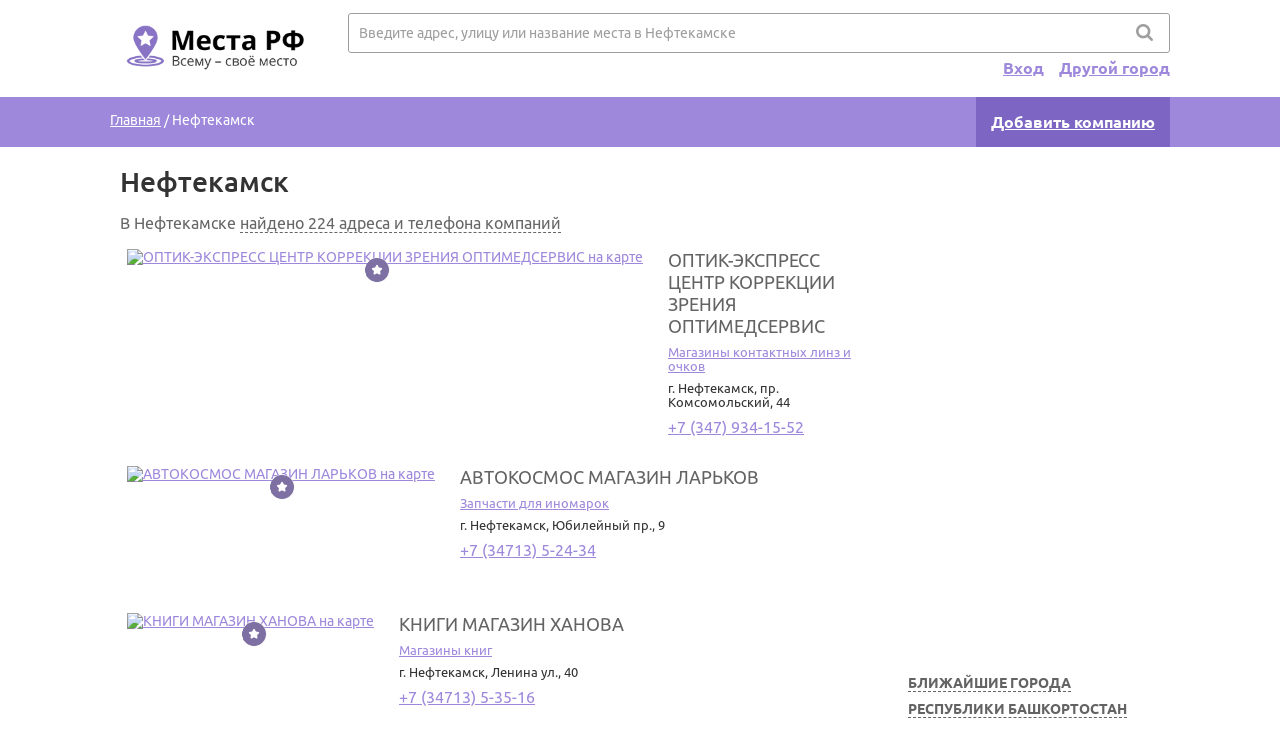

--- FILE ---
content_type: text/html; charset=UTF-8
request_url: https://placesrf.ru/nephtekamsk
body_size: 18647
content:
<!DOCTYPE html>
<html lang="ru" prefix="og: http://ogp.me/ns#">
	<head>
		<title>Нефтекамск — быстрый поиск нужных мест — 224 организации Нефтекамска</title>
		<meta name="viewport" content="width=device-width, initial-scale=1.0"/>
		<meta http-equiv="Content-Type" content="text/html; charset=UTF-8"/>
		<meta name="description" content="Всего в Нефтекамске 224 организации со справочной информацией - телефоны, адреса, часы работы и отзывы." />
		<meta name="keywords" content="" />
		<link rel="shortcut icon" href="/images/favicon.ico" type="image/x-icon" />
		<meta name="yandex-verification" content="5e47daaa06c0d6bf" />
		<meta name="google-site-verification" content="fd9NBKrzJp-iDGn9tCr4mNmirubFk5-TLUWHLx0SPeE" />
		<meta name="wmail-verification" content="default" />
		
		
		<link rel="apple-touch-icon" sizes="57x57" href="/images/apple-touch-icon-57x57.png">
		<link rel="apple-touch-icon" sizes="60x60" href="/images/apple-touch-icon-60x60.png">
		<link rel="apple-touch-icon" sizes="72x72" href="/images/apple-touch-icon-72x72.png">
		<link rel="apple-touch-icon" sizes="76x76" href="/images/apple-touch-icon-76x76.png">
		<link rel="icon" type="image/png" href="/images/favicon-32x32.png" sizes="32x32">
		<link rel="icon" type="image/png" href="/images/favicon-16x16.png" sizes="16x16">
		<link rel="manifest" href="/images/manifest.json">
		<link rel="mask-icon" href="/images/safari-pinned-tab.svg" color="#5bbad5">
		<link rel="shortcut icon" href="/images/favicon.ico">
		<meta name="msapplication-TileColor" content="#da532c">
		<meta name="msapplication-config" content="/images/browserconfig.xml">
		<meta name="theme-color" content="#ffffff">
	<script async type="text/javascript" src="//s.luxcdn.com/t/225669/360_light.js"></script>

		 <style type="text/css" id="wp-custom-css">
			.myblockbottom {
  position: fixed;
  left: 0;
  bottom: 0;
  height: auto;
 
  padding: 0px;
  text-align: center
}
.myblockbottom__close {
    position: absolute;
    right: 0;
    width: 40px;
    height: 40px;
    transition: all .3s ease-out;
    z-index: 1;
    top: -35px;
    cursor: pointer;
}
.myblockbottom__close::after, .myblockbottom__close::before {
    content: '';
    position: absolute;
    top: 10px;
    width: 24px;
    
    height: 3px;
    z-index: 2;
    background-color: #8f9cb5;
}
.myblockbottom__close::before {
    -webkit-transform: rotate(45deg);
    -moz-transform: rotate(45deg);
    -ms-transform: rotate(45deg);
    -o-transform: rotate(45deg);
    transform: rotate(45deg);
    left: 8px;
}
.myblockbottom__close::after {
    -webkit-transform: rotate(-45deg);
    -moz-transform: rotate(-45deg);
    -ms-transform: rotate(-45deg);
    -o-transform: rotate(-45deg);
    transform: rotate(-45deg);
    right: 8px;
}		</style>

		<meta property="og:title" content="Нефтекамск — быстрый поиск нужных мест — 224 организации Нефтекамска"/>
        <meta property="og:description" content="Всего в Нефтекамске 224 организации со справочной информацией - телефоны, адреса, часы работы и отзывы."/>
        <meta property="og:locale" content="ru_RU"/>
        <meta property="og:image" content="https://placesrf.ru/images/logo.png"/>
        <meta property="og:type" content="article"/>    
        <meta property="og:url" content="https://placesrf.ru/nephtekamsk"/>
		
		<link rel="stylesheet" type="text/css" href="/minify/e3643adeb8229d958b2b4982bf228d54.css" />

		
	<!-- Yandex.RTB -->
  <script>window.yaContextCb=window.yaContextCb||[]</script>
  <script src="https://yandex.ru/ads/system/context.js" async></script>


<script async src="https://pagead2.googlesyndication.com/pagead/js/adsbygoogle.js?client=ca-pub-8999984850952140"
 crossorigin="anonymous"></script>
	</head>
<body>


<script async type='text/javascript' src='//s.luxcdn.com/t/225669/360_light.js'></script>
<script class='__lxGc__' type='text/javascript'>
((__lxGc__=window.__lxGc__||{'s':{},'b':0})['s']['_225669']=__lxGc__['s']['_225669']||{'b':{}})['b']['_701560']={'i':__lxGc__.b++};
</script><div class="wrapper">
                        
    <header>
        <div class="wrapper top"><div class="logo"><a href="/" title="На главную" rel="nofollow"><img alt="Logo" title="Главная" src="/images/logo.png"></a></div><div class="bayan"></div>
            <div class="search_block">
                <form action="/nephtekamsk/search" method="GET">
                    <input autocomplete="off" name="word" class="form-text" type="text" placeholder="Введите адрес, улицу или название места в Нефтекамске">
                    <input class="form-submit" value="" type="submit">
                    <input type="hidden" id="city-id" value="644">
                </form>
                <div id="search-autocomplete"></div>
            </div><div class="panel">
                <script type="text/javascript">
                    document.write('<a href="/cbox/city-select" title="Выбрать другой город" class="city-select">Другой город</a> ');
                    document.write('<a href="/login" title="Вход" class="enter">Вход</a> ');
                </script>
            </div>
        </div>
        <div class="header_bottom_block">
            <div class="wrapper">
                <script type="text/javascript">
                    document.write('<a href="/new" title="Добавить компанию" class="new_org">Добавить компанию</a>');
                </script>
            </div>
        </div>
    </header>
                        <main>
                            
        <div class="wrapper" role="main">
            <div class="top_block">
                <div class="wrap">
                    <div class="breadcrumbs">
                        <span class="logo-link" data-link="//placesrf.ru" title="На главную">Главная</span> / 
                        <span>Нефтекамск</span>
                    </div>
                    <h1>Нефтекамск</h1>
                <div class="ya_1">
      <!-- Yandex.RTB R-A-5584114-38 -->
      <div id="yandex_rtb_R-A-5584114-38"></div>
      <script>
      window.yaContextCb.push(()=>{
          Ya.Context.AdvManager.render({
              "blockId": "R-A-5584114-38",
              "renderTo": "yandex_rtb_R-A-5584114-38"
          })
      })
      </script>
  
 
 </div>

					<div class="counter-block">
                	В Нефтекамске <span id="gotomap">найдено 224 адреса и телефона компаний	</span>
            		</div>
				</div>
				
            </div>
            <div class="middle">
                <div class="main_content">
                    <div class="firm_list">    <div class="firm_section" itemscope itemtype="http://schema.org/LocalBusiness">
                            <span class="num">1</span>
                            <div class="map">
                            	<a href="/nephtekamsk/company/optikekspress-centr-korrekcii-zreniya-optimedservis#pano" title="Посмотреть ОПТИК-ЭКСПРЕСС ЦЕНТР КОРРЕКЦИИ ЗРЕНИЯ ОПТИМЕДСЕРВИС на карте Нефтекамска">
                            	    <img title="Посмотреть ОПТИК-ЭКСПРЕСС ЦЕНТР КОРРЕКЦИИ ЗРЕНИЯ ОПТИМЕДСЕРВИС на карте Нефтекамска" width="244" height="144" alt="ОПТИК-ЭКСПРЕСС ЦЕНТР КОРРЕКЦИИ ЗРЕНИЯ ОПТИМЕДСЕРВИС на карте" src="//static-maps.yandex.ru/1.x/?l=map&amp;lang=ru-Ru&amp;size=244,144&amp;z=13&amp;ll=54.24613571167,56.085556030273" />
                            	    <div class="label"></div>
                            	</a>
                            </div>
                            <div class="announce">
                                <div class="title" itemprop="name" ><a title="ОПТИК-ЭКСПРЕСС ЦЕНТР КОРРЕКЦИИ ЗРЕНИЯ ОПТИМЕДСЕРВИС по адресу: пр. Комсомольский, 44" href="/nephtekamsk/company/optikekspress-centr-korrekcii-zreniya-optimedservis">ОПТИК-ЭКСПРЕСС ЦЕНТР КОРРЕКЦИИ ЗРЕНИЯ ОПТИМЕДСЕРВИС</a></div>
                                <div class="category">
                                    <a href="/nephtekamsk/magaziny-kontaktnyh-linz-i-ochkov" title="Магазины контактных линз и очков в Нефтекамске">Магазины контактных линз и очков</a>
                                </div>
                                <div class="adr" itemprop="address" itemscope itemtype="http://schema.org/PostalAddress">
                                    <span itemprop="addressLocality">г. Нефтекамск</span>,
                                    <span itemprop="streetAddress">пр. Комсомольский, 44</span>
                                </div><div class="tel"><span itemprop="telephone"><a title="ОПТИК-ЭКСПРЕСС ЦЕНТР КОРРЕКЦИИ ЗРЕНИЯ ОПТИМЕДСЕРВИС - телефон" href="tel:+73479341552">+7 (347) 934-15-52</a></span></div>
                            </div>
                        </div>    <div class="firm_section" itemscope itemtype="http://schema.org/LocalBusiness">
                            <span class="num">2</span>
                            <div class="map">
                            	<a href="/nephtekamsk/company/avtokosmos-magazin-larykov#pano" title="Посмотреть АВТОКОСМОС МАГАЗИН ЛАРЬКОВ на карте Нефтекамска">
                            	    <img title="Посмотреть АВТОКОСМОС МАГАЗИН ЛАРЬКОВ на карте Нефтекамска" width="244" height="144" alt="АВТОКОСМОС МАГАЗИН ЛАРЬКОВ на карте" src="//static-maps.yandex.ru/1.x/?l=map&amp;lang=ru-Ru&amp;size=244,144&amp;z=13&amp;ll=54.242092132568,56.095092773438" />
                            	    <div class="label"></div>
                            	</a>
                            </div>
                            <div class="announce">
                                <div class="title" itemprop="name" ><a title="АВТОКОСМОС МАГАЗИН ЛАРЬКОВ по адресу: Юбилейный пр., 9" href="/nephtekamsk/company/avtokosmos-magazin-larykov">АВТОКОСМОС МАГАЗИН ЛАРЬКОВ</a></div>
                                <div class="category">
                                    <a href="/nephtekamsk/zapchasti-dlya-inomarok" title="Запчасти для иномарок в Нефтекамске">Запчасти для иномарок</a>
                                </div>
                                <div class="adr" itemprop="address" itemscope itemtype="http://schema.org/PostalAddress">
                                    <span itemprop="addressLocality">г. Нефтекамск</span>,
                                    <span itemprop="streetAddress">Юбилейный пр., 9</span>
                                </div><div class="tel"><span itemprop="telephone"><a title="АВТОКОСМОС МАГАЗИН ЛАРЬКОВ - телефон" href="tel:+73471352434">+7 (34713) 5-24-34</a></span></div>
                            </div>
                        </div><div class="ya_list firm_section">
      <!-- Yandex.RTB R-A-5584114-40 -->
      <div id="yandex_rtb_R-A-5584114-40"></div>
      <script>
      window.yaContextCb.push(()=>{
          Ya.Context.AdvManager.render({
              "blockId": "R-A-5584114-40",
              "renderTo": "yandex_rtb_R-A-5584114-40"
          })
      })
      </script>
  
 
 </div>    <div class="firm_section" itemscope itemtype="http://schema.org/LocalBusiness">
                            <span class="num">3</span>
                            <div class="map">
                            	<a href="/nephtekamsk/company/knigi-magazin-hanova#pano" title="Посмотреть КНИГИ МАГАЗИН ХАНОВА на карте Нефтекамска">
                            	    <img title="Посмотреть КНИГИ МАГАЗИН ХАНОВА на карте Нефтекамска" width="244" height="144" alt="КНИГИ МАГАЗИН ХАНОВА на карте" src="//static-maps.yandex.ru/1.x/?l=map&amp;lang=ru-Ru&amp;size=244,144&amp;z=13&amp;ll=54.244293212891,56.091110229492" />
                            	    <div class="label"></div>
                            	</a>
                            </div>
                            <div class="announce">
                                <div class="title" itemprop="name" ><a title="КНИГИ МАГАЗИН ХАНОВА по адресу: Ленина ул., 40" href="/nephtekamsk/company/knigi-magazin-hanova">КНИГИ МАГАЗИН ХАНОВА</a></div>
                                <div class="category">
                                    <a href="/nephtekamsk/magaziny-knig" title="Магазины книг в Нефтекамске">Магазины книг</a>
                                </div>
                                <div class="adr" itemprop="address" itemscope itemtype="http://schema.org/PostalAddress">
                                    <span itemprop="addressLocality">г. Нефтекамск</span>,
                                    <span itemprop="streetAddress">Ленина ул., 40</span>
                                </div><div class="tel"><span itemprop="telephone"><a title="КНИГИ МАГАЗИН ХАНОВА - телефон" href="tel:+73471353516">+7 (34713) 5-35-16</a></span></div>
                            </div>
                        </div>    <div class="firm_section" itemscope itemtype="http://schema.org/LocalBusiness">
                            <span class="num">4</span>
                            <div class="map">
                            	<a href="/nephtekamsk/company/intelservis#pano" title="Посмотреть ИНТЕЛ-СЕРВИС на карте Нефтекамска">
                            	    <img title="Посмотреть ИНТЕЛ-СЕРВИС на карте Нефтекамска" width="244" height="144" alt="ИНТЕЛ-СЕРВИС на карте" src="//static-maps.yandex.ru/1.x/?l=map&amp;lang=ru-Ru&amp;size=244,144&amp;z=13&amp;ll=54.259059906006,56.091846466064" />
                            	    <div class="label"></div>
                            	</a>
                            </div>
                            <div class="announce">
                                <div class="title" itemprop="name" ><a title="ИНТЕЛ-СЕРВИС по адресу: Нефтяников ул., 18" href="/nephtekamsk/company/intelservis">ИНТЕЛ-СЕРВИС</a></div>
                                <div class="category">
                                    <a href="/nephtekamsk/programmnoe-obespechenie-kompyyuterov" title="Программное обеспечение компьютеров в Нефтекамске">Программное обеспечение компьютеров</a>
                                </div>
                                <div class="adr" itemprop="address" itemscope itemtype="http://schema.org/PostalAddress">
                                    <span itemprop="addressLocality">г. Нефтекамск</span>,
                                    <span itemprop="streetAddress">Нефтяников ул., 18</span>
                                </div><div class="tel"><span itemprop="telephone"><a title="ИНТЕЛ-СЕРВИС - телефон" href="tel:+73471322222">+7 (34713) 2-22-22</a></span></div>
                            </div>
                        </div><div class="ya_list firm_section">
      <!-- Yandex.RTB R-A-5584114-41 -->
      <div id="yandex_rtb_R-A-5584114-41"></div>
      <script>
      window.yaContextCb.push(()=>{
          Ya.Context.AdvManager.render({
              "blockId": "R-A-5584114-41",
              "renderTo": "yandex_rtb_R-A-5584114-41"
          })
      })
      </script>
  
 
 </div>    <div class="firm_section" itemscope itemtype="http://schema.org/LocalBusiness">
                            <span class="num">5</span>
                            <div class="map">
                            	<a href="/nephtekamsk/company/stalepromyshlennaya-kompaniya-predstavitelystvo-v-respublike-bashkortostan#pano" title="Посмотреть СТАЛЕПРОМЫШЛЕННАЯ КОМПАНИЯ ПРЕДСТАВИТЕЛЬСТВО В РЕСПУБЛИКЕ БАШКОРТОСТАН на карте Нефтекамска">
                            	    <img title="Посмотреть СТАЛЕПРОМЫШЛЕННАЯ КОМПАНИЯ ПРЕДСТАВИТЕЛЬСТВО В РЕСПУБЛИКЕ БАШКОРТОСТАН на карте Нефтекамска" width="244" height="144" alt="СТАЛЕПРОМЫШЛЕННАЯ КОМПАНИЯ ПРЕДСТАВИТЕЛЬСТВО В РЕСПУБЛИКЕ БАШКОРТОСТАН на карте" src="//static-maps.yandex.ru/1.x/?l=map&amp;lang=ru-Ru&amp;size=244,144&amp;z=13&amp;ll=54.280540466309,56.1057472229" />
                            	    <div class="label"></div>
                            	</a>
                            </div>
                            <div class="announce">
                                <div class="title" itemprop="name" ><a title="СТАЛЕПРОМЫШЛЕННАЯ КОМПАНИЯ ПРЕДСТАВИТЕЛЬСТВО В РЕСПУБЛИКЕ БАШКОРТОСТАН по адресу: Магистральная ул., 13" href="/nephtekamsk/company/stalepromyshlennaya-kompaniya-predstavitelystvo-v-respublike-bashkortostan">СТАЛЕПРОМЫШЛЕННАЯ КОМПАНИЯ ПРЕДСТАВИТЕЛЬСТВО В РЕСПУБЛИКЕ БАШКОРТОСТАН</a></div>
                                <div class="category">
                                    <a href="/nephtekamsk/chernyy-metalloprokat" title="Черный металлопрокат в Нефтекамске">Черный металлопрокат</a>
                                </div>
                                <div class="adr" itemprop="address" itemscope itemtype="http://schema.org/PostalAddress">
                                    <span itemprop="addressLocality">г. Нефтекамск</span>,
                                    <span itemprop="streetAddress">Магистральная ул., 13</span>
                                </div><div class="tel"><span itemprop="telephone"><a title="СТАЛЕПРОМЫШЛЕННАЯ КОМПАНИЯ ПРЕДСТАВИТЕЛЬСТВО В РЕСПУБЛИКЕ БАШКОРТОСТАН - телефон" href="tel:+73471321929">+7 (34713) 2-19-29</a></span></div>
                            </div>
                        </div>    <div class="firm_section" itemscope itemtype="http://schema.org/LocalBusiness">
                            <span class="num">6</span>
                            <div class="map">
                            	<a href="/nephtekamsk/company/neftekamskoe-gruzovoe-avtotransportnoe-predpriyatie-bashavtotrans#pano" title="Посмотреть НЕФТЕКАМСКОЕ ГРУЗОВОЕ АВТОТРАНСПОРТНОЕ ПРЕДПРИЯТИЕ БАШАВТОТРАНС на карте Нефтекамска">
                            	    <img title="Посмотреть НЕФТЕКАМСКОЕ ГРУЗОВОЕ АВТОТРАНСПОРТНОЕ ПРЕДПРИЯТИЕ БАШАВТОТРАНС на карте Нефтекамска" width="244" height="144" alt="НЕФТЕКАМСКОЕ ГРУЗОВОЕ АВТОТРАНСПОРТНОЕ ПРЕДПРИЯТИЕ БАШАВТОТРАНС на карте" src="//static-maps.yandex.ru/1.x/?l=map&amp;lang=ru-Ru&amp;size=244,144&amp;z=13&amp;ll=54.268718719482,56.093589782715" />
                            	    <div class="label"></div>
                            	</a>
                            </div>
                            <div class="announce">
                                <div class="title" itemprop="name" ><a title="НЕФТЕКАМСКОЕ ГРУЗОВОЕ АВТОТРАНСПОРТНОЕ ПРЕДПРИЯТИЕ БАШАВТОТРАНС по адресу: Магистральная, ул." href="/nephtekamsk/company/neftekamskoe-gruzovoe-avtotransportnoe-predpriyatie-bashavtotrans">НЕФТЕКАМСКОЕ ГРУЗОВОЕ АВТОТРАНСПОРТНОЕ ПРЕДПРИЯТИЕ БАШАВТОТРАНС</a></div>
                                <div class="category">
                                    <a href="/nephtekamsk/logisticheskie-kompanii-i-uslugi-kuryerov" title="Логистические компании и услуги курьеров в Нефтекамске">Логистические компании и услуги курьеров</a>
                                </div>
                                <div class="adr" itemprop="address" itemscope itemtype="http://schema.org/PostalAddress">
                                    <span itemprop="addressLocality">г. Нефтекамск</span>,
                                    <span itemprop="streetAddress">Магистральная, ул.</span>
                                </div><div class="tel"><span itemprop="telephone"><a title="НЕФТЕКАМСКОЕ ГРУЗОВОЕ АВТОТРАНСПОРТНОЕ ПРЕДПРИЯТИЕ БАШАВТОТРАНС - телефон" href="tel:+73471321164">+7 (34713) 2-11-64</a></span></div>
                            </div>
                        </div><div class="ya_list firm_section">
      <!-- Yandex.RTB R-A-5584114-42 -->
      <div id="yandex_rtb_R-A-5584114-42"></div>
      <script>
      window.yaContextCb.push(()=>{
          Ya.Context.AdvManager.render({
              "blockId": "R-A-5584114-42",
              "renderTo": "yandex_rtb_R-A-5584114-42"
          })
      })
      </script>
  
 
 </div>    <div class="firm_section" itemscope itemtype="http://schema.org/LocalBusiness">
                            <span class="num">7</span>
                            <div class="map">
                            	<a href="/nephtekamsk/company/firma-amak#pano" title="Посмотреть ФИРМА АМАК на карте Нефтекамска">
                            	    <img title="Посмотреть ФИРМА АМАК на карте Нефтекамска" width="244" height="144" alt="ФИРМА АМАК на карте" src="//static-maps.yandex.ru/1.x/?l=map&amp;lang=ru-Ru&amp;size=244,144&amp;z=13&amp;ll=54.2451171875,56.097854614258" />
                            	    <div class="label"></div>
                            	</a>
                            </div>
                            <div class="announce">
                                <div class="title" itemprop="name" ><a title="ФИРМА АМАК по адресу: Юбилейный пр., 3" href="/nephtekamsk/company/firma-amak">ФИРМА АМАК</a></div>
                                <div class="category">
                                    <a href="/nephtekamsk/mejdunarodnye-perevozki-gruzov" title="Международные перевозки грузов в Нефтекамске">Международные перевозки грузов</a>
                                </div>
                                <div class="adr" itemprop="address" itemscope itemtype="http://schema.org/PostalAddress">
                                    <span itemprop="addressLocality">г. Нефтекамск</span>,
                                    <span itemprop="streetAddress">Юбилейный пр., 3</span>
                                </div><div class="tel"><span itemprop="telephone"><a title="ФИРМА АМАК - телефон" href="tel:+73471354553">+7 (34713) 5-45-53</a></span></div>
                            </div>
                        </div>    <div class="firm_section" itemscope itemtype="http://schema.org/LocalBusiness">
                            <span class="num">8</span>
                            <div class="map">
                            	<a href="/nephtekamsk/company/neftekamskoe-ssmu-gazspecstroi#pano" title="Посмотреть НЕФТЕКАМСКОЕ ССМУ ГАЗСПЕЦСТРОЙ на карте Нефтекамска">
                            	    <img title="Посмотреть НЕФТЕКАМСКОЕ ССМУ ГАЗСПЕЦСТРОЙ на карте Нефтекамска" width="244" height="144" alt="НЕФТЕКАМСКОЕ ССМУ ГАЗСПЕЦСТРОЙ на карте" src="//static-maps.yandex.ru/1.x/?l=map&amp;lang=ru-Ru&amp;size=244,144&amp;z=13&amp;ll=54.272239685059,56.105213165283" />
                            	    <div class="label"></div>
                            	</a>
                            </div>
                            <div class="announce">
                                <div class="title" itemprop="name" ><a title="НЕФТЕКАМСКОЕ ССМУ ГАЗСПЕЦСТРОЙ по адресу: Индустриальная, ул." href="/nephtekamsk/company/neftekamskoe-ssmu-gazspecstroi">НЕФТЕКАМСКОЕ ССМУ ГАЗСПЕЦСТРОЙ</a></div>
                                <div class="category">
                                    <a href="/nephtekamsk/arhitekturnoe-proektirovanie-promyshlennyh-obyektov" title="Архитектурное проектирование промышленных объектов в Нефтекамске">Архитектурное проектирование промышленных объектов</a>
                                </div>
                                <div class="adr" itemprop="address" itemscope itemtype="http://schema.org/PostalAddress">
                                    <span itemprop="addressLocality">г. Нефтекамск</span>,
                                    <span itemprop="streetAddress">Индустриальная, ул.</span>
                                </div><div class="tel"><span itemprop="telephone"><a title="НЕФТЕКАМСКОЕ ССМУ ГАЗСПЕЦСТРОЙ - телефон" href="tel:+73471321200">+7 (34713) 2-12-00</a></span></div>
                            </div>
                        </div><div class="ya_list firm_section">
      <!-- Yandex.RTB R-A-5584114-43 -->
      <div id="yandex_rtb_R-A-5584114-43"></div>
      <script>
      window.yaContextCb.push(()=>{
          Ya.Context.AdvManager.render({
              "blockId": "R-A-5584114-43",
              "renderTo": "yandex_rtb_R-A-5584114-43"
          })
      })
      </script>
  
 
 </div>    <div class="firm_section" itemscope itemtype="http://schema.org/LocalBusiness">
                            <span class="num">9</span>
                            <div class="map">
                            	<a href="/nephtekamsk/company/kristall-torgovoservisnyi-centr-bogdanov#pano" title="Посмотреть КРИСТАЛЛ ТОРГОВО-СЕРВИСНЫЙ ЦЕНТР БОГДАНОВ на карте Нефтекамска">
                            	    <img title="Посмотреть КРИСТАЛЛ ТОРГОВО-СЕРВИСНЫЙ ЦЕНТР БОГДАНОВ на карте Нефтекамска" width="244" height="144" alt="КРИСТАЛЛ ТОРГОВО-СЕРВИСНЫЙ ЦЕНТР БОГДАНОВ на карте" src="//static-maps.yandex.ru/1.x/?l=map&amp;lang=ru-Ru&amp;size=244,144&amp;z=13&amp;ll=54.232685089111,56.098526000977" />
                            	    <div class="label"></div>
                            	</a>
                            </div>
                            <div class="announce">
                                <div class="title" itemprop="name" ><a title="КРИСТАЛЛ ТОРГОВО-СЕРВИСНЫЙ ЦЕНТР БОГДАНОВ по адресу: Социалистическая ул., 87" href="/nephtekamsk/company/kristall-torgovoservisnyi-centr-bogdanov">КРИСТАЛЛ ТОРГОВО-СЕРВИСНЫЙ ЦЕНТР БОГДАНОВ</a></div>
                                <div class="category">
                                    <a href="/nephtekamsk/audio-video-tovary-i-kompyyuternye-igry" title="Аудио, видео товары и компьютерные игры в Нефтекамске">Аудио, видео товары и компьютерные игры</a>
                                </div>
                                <div class="adr" itemprop="address" itemscope itemtype="http://schema.org/PostalAddress">
                                    <span itemprop="addressLocality">г. Нефтекамск</span>,
                                    <span itemprop="streetAddress">Социалистическая ул., 87</span>
                                </div><div class="tel"><span itemprop="telephone"><a title="КРИСТАЛЛ ТОРГОВО-СЕРВИСНЫЙ ЦЕНТР БОГДАНОВ - телефон" href="tel:+73471351178">+7 (34713) 5-11-78</a></span></div>
                            </div>
                        </div>    <div class="firm_section" itemscope itemtype="http://schema.org/LocalBusiness">
                            <span class="num">10</span>
                            <div class="map">
                            	<a href="/nephtekamsk/company/kompyyuternaya-firma-kompas#pano" title="Посмотреть КОМПЬЮТЕРНАЯ ФИРМА КОМПАС на карте Нефтекамска">
                            	    <img title="Посмотреть КОМПЬЮТЕРНАЯ ФИРМА КОМПАС на карте Нефтекамска" width="244" height="144" alt="КОМПЬЮТЕРНАЯ ФИРМА КОМПАС на карте" src="//static-maps.yandex.ru/1.x/?l=map&amp;lang=ru-Ru&amp;size=244,144&amp;z=13&amp;ll=54.246421813965,56.087711334229" />
                            	    <div class="label"></div>
                            	</a>
                            </div>
                            <div class="announce">
                                <div class="title" itemprop="name" ><a title="КОМПЬЮТЕРНАЯ ФИРМА КОМПАС по адресу: Ленина ул., 17" href="/nephtekamsk/company/kompyyuternaya-firma-kompas">КОМПЬЮТЕРНАЯ ФИРМА КОМПАС</a></div>
                                <div class="category">
                                    <a href="/nephtekamsk/kompyyuternye-ustroystva-i-aksessuary" title="Компьютерные устройства и аксессуары в Нефтекамске">Компьютерные устройства и аксессуары</a>
                                </div>
                                <div class="adr" itemprop="address" itemscope itemtype="http://schema.org/PostalAddress">
                                    <span itemprop="addressLocality">г. Нефтекамск</span>,
                                    <span itemprop="streetAddress">Ленина ул., 17</span>
                                </div><div class="tel"><span itemprop="telephone"><a title="КОМПЬЮТЕРНАЯ ФИРМА КОМПАС - телефон" href="tel:+73471341608">+7 (34713) 4-16-08</a></span></div>
                            </div>
                        </div><div class="ya_list firm_section">

<script async src="https://pagead2.googlesyndication.com/pagead/js/adsbygoogle.js"></script>
<!-- placesrf-adaptvie-1 -->
<ins class="adsbygoogle"
     style="display:block"
     data-ad-client="ca-pub-8999984850952140"
     data-ad-slot="7221079628"
     data-ad-format="auto"
     data-full-width-responsive="true"></ins>
<script>
     (adsbygoogle = window.adsbygoogle || []).push({});
</script>

</div>    <div class="firm_section" itemscope itemtype="http://schema.org/LocalBusiness">
                            <span class="num">11</span>
                            <div class="map">
                            	<a href="/nephtekamsk/company/agregatnomehanicheskii-zavod#pano" title="Посмотреть АГРЕГАТНО-МЕХАНИЧЕСКИЙ ЗАВОД на карте Нефтекамска">
                            	    <img title="Посмотреть АГРЕГАТНО-МЕХАНИЧЕСКИЙ ЗАВОД на карте Нефтекамска" width="244" height="144" alt="АГРЕГАТНО-МЕХАНИЧЕСКИЙ ЗАВОД на карте" src="//static-maps.yandex.ru/1.x/?l=map&amp;lang=ru-Ru&amp;size=244,144&amp;z=13&amp;ll=54.280944824219,56.126232147217" />
                            	    <div class="label"></div>
                            	</a>
                            </div>
                            <div class="announce">
                                <div class="title" itemprop="name" ><a title="АГРЕГАТНО-МЕХАНИЧЕСКИЙ ЗАВОД по адресу: Автозаводская ул., 5" href="/nephtekamsk/company/agregatnomehanicheskii-zavod">АГРЕГАТНО-МЕХАНИЧЕСКИЙ ЗАВОД</a></div>
                                <div class="category">
                                    <a href="/nephtekamsk/servis-legkovyh-avtomobiley" title="Сервис легковых автомобилей в Нефтекамске">Сервис легковых автомобилей</a>
                                </div>
                                <div class="adr" itemprop="address" itemscope itemtype="http://schema.org/PostalAddress">
                                    <span itemprop="addressLocality">г. Нефтекамск</span>,
                                    <span itemprop="streetAddress">Автозаводская ул., 5</span>
                                </div><div class="tel"><span itemprop="telephone"><a title="АГРЕГАТНО-МЕХАНИЧЕСКИЙ ЗАВОД - телефон" href="tel:+73522487776">+7 (3522) 48-77-76</a></span></div>
                            </div>
                        </div>    <div class="firm_section" itemscope itemtype="http://schema.org/LocalBusiness">
                            <span class="num">12</span>
                            <div class="map">
                            	<a href="/nephtekamsk/company/uralstroispecsnabsbyt-pkf#pano" title="Посмотреть УРАЛСТРОЙСПЕЦСНАБСБЫТ ПКФ на карте Нефтекамска">
                            	    <img title="Посмотреть УРАЛСТРОЙСПЕЦСНАБСБЫТ ПКФ на карте Нефтекамска" width="244" height="144" alt="УРАЛСТРОЙСПЕЦСНАБСБЫТ ПКФ на карте" src="//static-maps.yandex.ru/1.x/?l=map&amp;lang=ru-Ru&amp;size=244,144&amp;z=13&amp;ll=54.248252868652,56.088401794434" />
                            	    <div class="label"></div>
                            	</a>
                            </div>
                            <div class="announce">
                                <div class="title" itemprop="name" ><a title="УРАЛСТРОЙСПЕЦСНАБСБЫТ ПКФ по адресу: Янаульское шоссе, 20" href="/nephtekamsk/company/uralstroispecsnabsbyt-pkf">УРАЛСТРОЙСПЕЦСНАБСБЫТ ПКФ</a></div>
                                <div class="category">
                                    <a href="/nephtekamsk/avtobusy-v-prodaju-i-arendu" title="Автобусы в продажу и аренду в Нефтекамске">Автобусы в продажу и аренду</a>
                                </div>
                                <div class="adr" itemprop="address" itemscope itemtype="http://schema.org/PostalAddress">
                                    <span itemprop="addressLocality">г. Нефтекамск</span>,
                                    <span itemprop="streetAddress">Янаульское шоссе, 20</span>
                                </div><div class="tel"><span itemprop="telephone"><a title="УРАЛСТРОЙСПЕЦСНАБСБЫТ ПКФ - телефон" href="tel:+73471326059">+7 (34713) 2-60-59</a></span></div>
                            </div>
                        </div><div class="ya_list mobile_ya firm_section">
      <!-- Yandex.RTB R-A-5584114-0 -->
      <div id="yandex_rtb_R-A-5584114-0"></div>
      <script>
      window.yaContextCb.push(()=>{
          Ya.Context.AdvManager.render({
              "blockId": "R-A-5584114-0",
              "renderTo": "yandex_rtb_R-A-5584114-0"
          })
      })
      </script>
  
 
 </div>    <div class="firm_section" itemscope itemtype="http://schema.org/LocalBusiness">
                            <span class="num">13</span>
                            <div class="map">
                            	<a href="/nephtekamsk/company/zavod-jelezobetonnyh-izdelii-bashneftepromstroi#pano" title="Посмотреть ЗАВОД ЖЕЛЕЗОБЕТОННЫХ ИЗДЕЛИЙ БАШНЕФТЕПРОМСТРОЙ на карте Нефтекамска">
                            	    <img title="Посмотреть ЗАВОД ЖЕЛЕЗОБЕТОННЫХ ИЗДЕЛИЙ БАШНЕФТЕПРОМСТРОЙ на карте Нефтекамска" width="244" height="144" alt="ЗАВОД ЖЕЛЕЗОБЕТОННЫХ ИЗДЕЛИЙ БАШНЕФТЕПРОМСТРОЙ на карте" src="//static-maps.yandex.ru/1.x/?l=map&amp;lang=ru-Ru&amp;size=244,144&amp;z=13&amp;ll=54.272239685059,56.105213165283" />
                            	    <div class="label"></div>
                            	</a>
                            </div>
                            <div class="announce">
                                <div class="title" itemprop="name" ><a title="ЗАВОД ЖЕЛЕЗОБЕТОННЫХ ИЗДЕЛИЙ БАШНЕФТЕПРОМСТРОЙ по адресу: Индустриальная, ул." href="/nephtekamsk/company/zavod-jelezobetonnyh-izdelii-bashneftepromstroi">ЗАВОД ЖЕЛЕЗОБЕТОННЫХ ИЗДЕЛИЙ БАШНЕФТЕПРОМСТРОЙ</a></div>
                                <div class="category">
                                    <a href="/nephtekamsk/betonnye-smesi-i-jelezobetonnye-izdeliya" title="Бетонные смеси и железо-бетонные изделия в Нефтекамске">Бетонные смеси и железо-бетонные изделия</a>
                                </div>
                                <div class="adr" itemprop="address" itemscope itemtype="http://schema.org/PostalAddress">
                                    <span itemprop="addressLocality">г. Нефтекамск</span>,
                                    <span itemprop="streetAddress">Индустриальная, ул.</span>
                                </div><div class="tel"><span itemprop="telephone"><a title="ЗАВОД ЖЕЛЕЗОБЕТОННЫХ ИЗДЕЛИЙ БАШНЕФТЕПРОМСТРОЙ - телефон" href="tel:+73471322130">+7 (34713) 2-21-30</a></span></div>
                            </div>
                        </div>    <div class="firm_section" itemscope itemtype="http://schema.org/LocalBusiness">
                            <span class="num">14</span>
                            <div class="map">
                            	<a href="/nephtekamsk/company/cholman-redakciya-gazety#pano" title="Посмотреть ЧОЛМАН РЕДАКЦИЯ ГАЗЕТЫ на карте Нефтекамска">
                            	    <img title="Посмотреть ЧОЛМАН РЕДАКЦИЯ ГАЗЕТЫ на карте Нефтекамска" width="244" height="144" alt="ЧОЛМАН РЕДАКЦИЯ ГАЗЕТЫ на карте" src="//static-maps.yandex.ru/1.x/?l=map&amp;lang=ru-Ru&amp;size=244,144&amp;z=13&amp;ll=54.246421813965,56.087711334229" />
                            	    <div class="label"></div>
                            	</a>
                            </div>
                            <div class="announce">
                                <div class="title" itemprop="name" ><a title="ЧОЛМАН РЕДАКЦИЯ ГАЗЕТЫ по адресу: Ленина ул., 17" href="/nephtekamsk/company/cholman-redakciya-gazety">ЧОЛМАН РЕДАКЦИЯ ГАЗЕТЫ</a></div>
                                <div class="category">
                                    <a href="/nephtekamsk/izdatelystva-periodicheskih-pechatnyh-izdaniy" title="Издательства периодических печатных изданий в Нефтекамске">Издательства периодических печатных изданий</a>
                                </div>
                                <div class="adr" itemprop="address" itemscope itemtype="http://schema.org/PostalAddress">
                                    <span itemprop="addressLocality">г. Нефтекамск</span>,
                                    <span itemprop="streetAddress">Ленина ул., 17</span>
                                </div><div class="tel"><span itemprop="telephone"><a title="ЧОЛМАН РЕДАКЦИЯ ГАЗЕТЫ - телефон" href="tel:+73471342666">+7 (34713) 4-26-66</a></span></div>
                            </div>
                        </div><div class="ya_list mobile_ya firm_section">
      <!-- Yandex.RTB R-A-5584114-0 -->
      <div id="yandex_rtb_R-A-5584114-0"></div>
      <script>
      window.yaContextCb.push(()=>{
          Ya.Context.AdvManager.render({
              "blockId": "R-A-5584114-0",
              "renderTo": "yandex_rtb_R-A-5584114-0"
          })
      })
      </script>
  
 
 </div>    <div class="firm_section" itemscope itemtype="http://schema.org/LocalBusiness">
                            <span class="num">15</span>
                            <div class="map">
                            	<a href="/nephtekamsk/company/firma-fakt#pano" title="Посмотреть ФИРМА ФАКТ на карте Нефтекамска">
                            	    <img title="Посмотреть ФИРМА ФАКТ на карте Нефтекамска" width="244" height="144" alt="ФИРМА ФАКТ на карте" src="//static-maps.yandex.ru/1.x/?l=map&amp;lang=ru-Ru&amp;size=244,144&amp;z=13&amp;ll=54.226146697998,56.097663879395" />
                            	    <div class="label"></div>
                            	</a>
                            </div>
                            <div class="announce">
                                <div class="title" itemprop="name" ><a title="ФИРМА ФАКТ по адресу: Ленина ул., 27" href="/nephtekamsk/company/firma-fakt">ФИРМА ФАКТ</a></div>
                                <div class="category">
                                    <a href="/nephtekamsk/produkty" title="Продукты в Нефтекамске">Продукты</a>
                                </div>
                                <div class="adr" itemprop="address" itemscope itemtype="http://schema.org/PostalAddress">
                                    <span itemprop="addressLocality">г. Нефтекамск</span>,
                                    <span itemprop="streetAddress">Ленина ул., 27</span>
                                </div><div class="tel"><span itemprop="telephone"><a title="ФИРМА ФАКТ - телефон" href="tel:+73471355515">+7 (34713) 5-55-15</a></span></div>
                            </div>
                        </div>    <div class="firm_section" itemscope itemtype="http://schema.org/LocalBusiness">
                            <span class="num">16</span>
                            <div class="map">
                            	<a href="/nephtekamsk/company/INSTAFOREX#pano" title="Посмотреть INSTAFOREX на карте Нефтекамска">
                            	    <img title="Посмотреть INSTAFOREX на карте Нефтекамска" width="244" height="144" alt="INSTAFOREX на карте" src="//static-maps.yandex.ru/1.x/?l=map&amp;lang=ru-Ru&amp;size=244,144&amp;z=13&amp;ll=54.259517669678,56.089653015137" />
                            	    <div class="label"></div>
                            	</a>
                            </div>
                            <div class="announce">
                                <div class="title" itemprop="name" ><a title="INSTAFOREX по адресу: ул.  Социалистическая, 37" href="/nephtekamsk/company/INSTAFOREX">INSTAFOREX</a></div>
                                <div class="category">
                                    <a href="/nephtekamsk/uslugi-biznesu" title="Услуги бизнесу в Нефтекамске">Услуги бизнесу</a>
                                </div>
                                <div class="adr" itemprop="address" itemscope itemtype="http://schema.org/PostalAddress">
                                    <span itemprop="addressLocality">г. Нефтекамск</span>,
                                    <span itemprop="streetAddress">ул.  Социалистическая, 37</span>
                                </div><div class="tel"><span itemprop="telephone"><a title="INSTAFOREX - телефон" href="tel:+79279502278">+7 (927) 950-22-78</a></span></div>
                            </div>
                        </div>    <div class="firm_section" itemscope itemtype="http://schema.org/LocalBusiness">
                            <span class="num">17</span>
                            <div class="map">
                            	<a href="/nephtekamsk/company/kotelynyi-ceh2-teplocentraly-bashkirenergo#pano" title="Посмотреть КОТЕЛЬНЫЙ ЦЕХ-2 ТЕПЛОЦЕНТРАЛЬ БАШКИРЭНЕРГО на карте Нефтекамска">
                            	    <img title="Посмотреть КОТЕЛЬНЫЙ ЦЕХ-2 ТЕПЛОЦЕНТРАЛЬ БАШКИРЭНЕРГО на карте Нефтекамска" width="244" height="144" alt="КОТЕЛЬНЫЙ ЦЕХ-2 ТЕПЛОЦЕНТРАЛЬ БАШКИРЭНЕРГО на карте" src="//static-maps.yandex.ru/1.x/?l=map&amp;lang=ru-Ru&amp;size=244,144&amp;z=13&amp;ll=54.256160736084,56.102378845215" />
                            	    <div class="label"></div>
                            	</a>
                            </div>
                            <div class="announce">
                                <div class="title" itemprop="name" ><a title="КОТЕЛЬНЫЙ ЦЕХ-2 ТЕПЛОЦЕНТРАЛЬ БАШКИРЭНЕРГО по адресу: Промышленная ул., 16" href="/nephtekamsk/company/kotelynyi-ceh2-teplocentraly-bashkirenergo">КОТЕЛЬНЫЙ ЦЕХ-2 ТЕПЛОЦЕНТРАЛЬ БАШКИРЭНЕРГО</a></div>
                                <div class="category">
                                    <a href="/nephtekamsk/oborudovanie-dlya-studiy-teleradioveschaniya" title="Оборудование для студий телерадиовещания в Нефтекамске">Оборудование для студий телерадиовещания</a>
                                </div>
                                <div class="adr" itemprop="address" itemscope itemtype="http://schema.org/PostalAddress">
                                    <span itemprop="addressLocality">г. Нефтекамск</span>,
                                    <span itemprop="streetAddress">Промышленная ул., 16</span>
                                </div><div class="tel"><span itemprop="telephone"><a title="КОТЕЛЬНЫЙ ЦЕХ-2 ТЕПЛОЦЕНТРАЛЬ БАШКИРЭНЕРГО - телефон" href="tel:+73471323155">+7 (34713) 2-31-55</a></span></div>
                            </div>
                        </div>    <div class="firm_section" itemscope itemtype="http://schema.org/LocalBusiness">
                            <span class="num">18</span>
                            <div class="map">
                            	<a href="/nephtekamsk/company/bashkirskoe-respublikanskoe-otdelenie-rossiiskoi-transportnoi-inspekcii-filial#pano" title="Посмотреть БАШКИРСКОЕ РЕСПУБЛИКАНСКОЕ ОТДЕЛЕНИЕ РОССИЙСКОЙ ТРАНСПОРТНОЙ ИНСПЕКЦИИ ФИЛИАЛ на карте Нефтекамска">
                            	    <img title="Посмотреть БАШКИРСКОЕ РЕСПУБЛИКАНСКОЕ ОТДЕЛЕНИЕ РОССИЙСКОЙ ТРАНСПОРТНОЙ ИНСПЕКЦИИ ФИЛИАЛ на карте Нефтекамска" width="244" height="144" alt="БАШКИРСКОЕ РЕСПУБЛИКАНСКОЕ ОТДЕЛЕНИЕ РОССИЙСКОЙ ТРАНСПОРТНОЙ ИНСПЕКЦИИ ФИЛИАЛ на карте" src="//static-maps.yandex.ru/1.x/?l=map&amp;lang=ru-Ru&amp;size=244,144&amp;z=13&amp;ll=54.261493682861,56.099697113037" />
                            	    <div class="label"></div>
                            	</a>
                            </div>
                            <div class="announce">
                                <div class="title" itemprop="name" ><a title="БАШКИРСКОЕ РЕСПУБЛИКАНСКОЕ ОТДЕЛЕНИЕ РОССИЙСКОЙ ТРАНСПОРТНОЙ ИНСПЕКЦИИ ФИЛИАЛ по адресу: Промышленная ул., 11" href="/nephtekamsk/company/bashkirskoe-respublikanskoe-otdelenie-rossiiskoi-transportnoi-inspekcii-filial">БАШКИРСКОЕ РЕСПУБЛИКАНСКОЕ ОТДЕЛЕНИЕ РОССИЙСКОЙ ТРАНСПОРТНОЙ ИНСПЕКЦИИ ФИЛИАЛ</a></div>
                                <div class="category">
                                    <a href="/nephtekamsk/ispolnitelynaya-vlasty" title="Исполнительная власть в Нефтекамске">Исполнительная власть</a>
                                </div>
                                <div class="adr" itemprop="address" itemscope itemtype="http://schema.org/PostalAddress">
                                    <span itemprop="addressLocality">г. Нефтекамск</span>,
                                    <span itemprop="streetAddress">Промышленная ул., 11</span>
                                </div><div class="tel"><span itemprop="telephone"><a title="БАШКИРСКОЕ РЕСПУБЛИКАНСКОЕ ОТДЕЛЕНИЕ РОССИЙСКОЙ ТРАНСПОРТНОЙ ИНСПЕКЦИИ ФИЛИАЛ - телефон" href="tel:+73471322373">+7 (34713) 2-23-73</a></span></div>
                            </div>
                        </div>    <div class="firm_section" itemscope itemtype="http://schema.org/LocalBusiness">
                            <span class="num">19</span>
                            <div class="map">
                            	<a href="/nephtekamsk/company/redakciya-gazety-integralinform#pano" title="Посмотреть РЕДАКЦИЯ ГАЗЕТЫ ИНТЕГРАЛ-ИНФОРМ на карте Нефтекамска">
                            	    <img title="Посмотреть РЕДАКЦИЯ ГАЗЕТЫ ИНТЕГРАЛ-ИНФОРМ на карте Нефтекамска" width="244" height="144" alt="РЕДАКЦИЯ ГАЗЕТЫ ИНТЕГРАЛ-ИНФОРМ на карте" src="//static-maps.yandex.ru/1.x/?l=map&amp;lang=ru-Ru&amp;size=244,144&amp;z=13&amp;ll=54.251819610596,56.085514068604" />
                            	    <div class="label"></div>
                            	</a>
                            </div>
                            <div class="announce">
                                <div class="title" itemprop="name" ><a title="РЕДАКЦИЯ ГАЗЕТЫ ИНТЕГРАЛ-ИНФОРМ по адресу: Ленина ул., 9" href="/nephtekamsk/company/redakciya-gazety-integralinform">РЕДАКЦИЯ ГАЗЕТЫ ИНТЕГРАЛ-ИНФОРМ</a></div>
                                <div class="category">
                                    <a href="/nephtekamsk/izdatelystva-periodicheskih-pechatnyh-izdaniy" title="Издательства периодических печатных изданий в Нефтекамске">Издательства периодических печатных изданий</a>
                                </div>
                                <div class="adr" itemprop="address" itemscope itemtype="http://schema.org/PostalAddress">
                                    <span itemprop="addressLocality">г. Нефтекамск</span>,
                                    <span itemprop="streetAddress">Ленина ул., 9</span>
                                </div><div class="tel"><span itemprop="telephone"><a title="РЕДАКЦИЯ ГАЗЕТЫ ИНТЕГРАЛ-ИНФОРМ - телефон" href="tel:+73471344874">+7 (34713) 4-48-74</a></span></div>
                            </div>
                        </div>    <div class="firm_section" itemscope itemtype="http://schema.org/LocalBusiness">
                            <span class="num">20</span>
                            <div class="map">
                            	<a href="/nephtekamsk/company/integral-td#pano" title="Посмотреть ИНТЕГРАЛ ТД на карте Нефтекамска">
                            	    <img title="Посмотреть ИНТЕГРАЛ ТД на карте Нефтекамска" width="244" height="144" alt="ИНТЕГРАЛ ТД на карте" src="//static-maps.yandex.ru/1.x/?l=map&amp;lang=ru-Ru&amp;size=244,144&amp;z=13&amp;ll=54.226764678955,56.097179412842" />
                            	    <div class="label"></div>
                            	</a>
                            </div>
                            <div class="announce">
                                <div class="title" itemprop="name" ><a title="ИНТЕГРАЛ ТД по адресу: Ленина, ул." href="/nephtekamsk/company/integral-td">ИНТЕГРАЛ ТД</a></div>
                                <div class="category">
                                    <a href="/nephtekamsk/magaziny-otdelochnyh-materialov" title="Магазины отделочных материалов в Нефтекамске">Магазины отделочных материалов</a>
                                </div>
                                <div class="adr" itemprop="address" itemscope itemtype="http://schema.org/PostalAddress">
                                    <span itemprop="addressLocality">г. Нефтекамск</span>,
                                    <span itemprop="streetAddress">Ленина, ул.</span>
                                </div><div class="tel"><span itemprop="telephone"><a title="ИНТЕГРАЛ ТД - телефон" href="tel:+73471343330">+7 (34713) 4-33-30</a></span></div>
                            </div>
                        </div>    <div class="firm_section" itemscope itemtype="http://schema.org/LocalBusiness">
                            <span class="num">21</span>
                            <div class="map">
                            	<a href="/nephtekamsk/company/kreditnyi-potrebitelyskii-kooperativ-pervaya-finansovaya-associaciya#pano" title="Посмотреть КРЕДИТНЫЙ ПОТРЕБИТЕЛЬСКИЙ КООПЕРАТИВ ПЕРВАЯ ФИНАНСОВАЯ АССОЦИАЦИЯ на карте Нефтекамска">
                            	    <img title="Посмотреть КРЕДИТНЫЙ ПОТРЕБИТЕЛЬСКИЙ КООПЕРАТИВ ПЕРВАЯ ФИНАНСОВАЯ АССОЦИАЦИЯ на карте Нефтекамска" width="244" height="144" alt="КРЕДИТНЫЙ ПОТРЕБИТЕЛЬСКИЙ КООПЕРАТИВ ПЕРВАЯ ФИНАНСОВАЯ АССОЦИАЦИЯ на карте" src="//static-maps.yandex.ru/1.x/?l=map&amp;lang=ru-Ru&amp;size=244,144&amp;z=13&amp;ll=54.235542297363,56.092746734619" />
                            	    <div class="label"></div>
                            	</a>
                            </div>
                            <div class="announce">
                                <div class="title" itemprop="name" ><a title="КРЕДИТНЫЙ ПОТРЕБИТЕЛЬСКИЙ КООПЕРАТИВ ПЕРВАЯ ФИНАНСОВАЯ АССОЦИАЦИЯ по адресу: ул.  Ленина, 21А" href="/nephtekamsk/company/kreditnyi-potrebitelyskii-kooperativ-pervaya-finansovaya-associaciya">КРЕДИТНЫЙ ПОТРЕБИТЕЛЬСКИЙ КООПЕРАТИВ ПЕРВАЯ ФИНАНСОВАЯ АССОЦИАЦИЯ</a></div>
                                <div class="category">
                                    <a href="/nephtekamsk/uslugi-biznesu" title="Услуги бизнесу в Нефтекамске">Услуги бизнесу</a>
                                </div>
                                <div class="adr" itemprop="address" itemscope itemtype="http://schema.org/PostalAddress">
                                    <span itemprop="addressLocality">г. Нефтекамск</span>,
                                    <span itemprop="streetAddress">ул.  Ленина, 21А</span>
                                </div><div class="tel"><span itemprop="telephone"><a title="КРЕДИТНЫЙ ПОТРЕБИТЕЛЬСКИЙ КООПЕРАТИВ ПЕРВАЯ ФИНАНСОВАЯ АССОЦИАЦИЯ - телефон" href="tel:+73478370163">+7 (347) 837-01-63</a></span></div>
                            </div>
                        </div>    <div class="firm_section" itemscope itemtype="http://schema.org/LocalBusiness">
                            <span class="num">22</span>
                            <div class="map">
                            	<a href="/nephtekamsk/company/neftekamskoe-predstavitelystvo-investicionnofinansovaya-kompaniya-solid#pano" title="Посмотреть НЕФТЕКАМСКОЕ ПРЕДСТАВИТЕЛЬСТВО ИНВЕСТИЦИОННО-ФИНАНСОВАЯ КОМПАНИЯ СОЛИД на карте Нефтекамска">
                            	    <img title="Посмотреть НЕФТЕКАМСКОЕ ПРЕДСТАВИТЕЛЬСТВО ИНВЕСТИЦИОННО-ФИНАНСОВАЯ КОМПАНИЯ СОЛИД на карте Нефтекамска" width="244" height="144" alt="НЕФТЕКАМСКОЕ ПРЕДСТАВИТЕЛЬСТВО ИНВЕСТИЦИОННО-ФИНАНСОВАЯ КОМПАНИЯ СОЛИД на карте" src="//static-maps.yandex.ru/1.x/?l=map&amp;lang=ru-Ru&amp;size=244,144&amp;z=13&amp;ll=54.246421813965,56.087711334229" />
                            	    <div class="label"></div>
                            	</a>
                            </div>
                            <div class="announce">
                                <div class="title" itemprop="name" ><a title="НЕФТЕКАМСКОЕ ПРЕДСТАВИТЕЛЬСТВО ИНВЕСТИЦИОННО-ФИНАНСОВАЯ КОМПАНИЯ СОЛИД по адресу: Ленина ул., 17" href="/nephtekamsk/company/neftekamskoe-predstavitelystvo-investicionnofinansovaya-kompaniya-solid">НЕФТЕКАМСКОЕ ПРЕДСТАВИТЕЛЬСТВО ИНВЕСТИЦИОННО-ФИНАНСОВАЯ КОМПАНИЯ СОЛИД</a></div>
                                <div class="category">
                                    <a href="/nephtekamsk/uslugi-biznesu" title="Услуги бизнесу в Нефтекамске">Услуги бизнесу</a>
                                </div>
                                <div class="adr" itemprop="address" itemscope itemtype="http://schema.org/PostalAddress">
                                    <span itemprop="addressLocality">г. Нефтекамск</span>,
                                    <span itemprop="streetAddress">Ленина ул., 17</span>
                                </div><div class="tel"><span itemprop="telephone"><a title="НЕФТЕКАМСКОЕ ПРЕДСТАВИТЕЛЬСТВО ИНВЕСТИЦИОННО-ФИНАНСОВАЯ КОМПАНИЯ СОЛИД - телефон" href="tel:+73471347820">+7 (34713) 4-78-20</a></span></div>
                            </div>
                        </div>    <div class="firm_section" itemscope itemtype="http://schema.org/LocalBusiness">
                            <span class="num">23</span>
                            <div class="map">
                            	<a href="/nephtekamsk/company/bashselymash-td#pano" title="Посмотреть БАШСЕЛЬМАШ ТД на карте Нефтекамска">
                            	    <img title="Посмотреть БАШСЕЛЬМАШ ТД на карте Нефтекамска" width="244" height="144" alt="БАШСЕЛЬМАШ ТД на карте" src="//static-maps.yandex.ru/1.x/?l=map&amp;lang=ru-Ru&amp;size=244,144&amp;z=13&amp;ll=54.230808258057,56.095020294189" />
                            	    <div class="label"></div>
                            	</a>
                            </div>
                            <div class="announce">
                                <div class="title" itemprop="name" ><a title="БАШСЕЛЬМАШ ТД по адресу: Ленина ул., 60" href="/nephtekamsk/company/bashselymash-td">БАШСЕЛЬМАШ ТД</a></div>
                                <div class="category">
                                    <a href="/nephtekamsk/navesnoe-oborudovanie-i-zapchasti-dlya-selyskohozyaystvennoy-tehniki" title="Навесное оборудование и запчасти для сельскохозяйственной техники в Нефтекамске">Навесное оборудование и запчасти для сельскохозяйственной техники</a>
                                </div>
                                <div class="adr" itemprop="address" itemscope itemtype="http://schema.org/PostalAddress">
                                    <span itemprop="addressLocality">г. Нефтекамск</span>,
                                    <span itemprop="streetAddress">Ленина ул., 60</span>
                                </div><div class="tel"><span itemprop="telephone"><a title="БАШСЕЛЬМАШ ТД - телефон" href="tel:+73471359332">+7 (34713) 5-93-32</a></span></div>
                            </div>
                        </div>    <div class="firm_section" itemscope itemtype="http://schema.org/LocalBusiness">
                            <span class="num">24</span>
                            <div class="map">
                            	<a href="/nephtekamsk/company/setevoi-raion-9-bashkirenergo#pano" title="Посмотреть СЕТЕВОЙ РАЙОН № 9 БАШКИРЭНЕРГО на карте Нефтекамска">
                            	    <img title="Посмотреть СЕТЕВОЙ РАЙОН № 9 БАШКИРЭНЕРГО на карте Нефтекамска" width="244" height="144" alt="СЕТЕВОЙ РАЙОН № 9 БАШКИРЭНЕРГО на карте" src="//static-maps.yandex.ru/1.x/?l=map&amp;lang=ru-Ru&amp;size=244,144&amp;z=13&amp;ll=54.226764678955,56.097179412842" />
                            	    <div class="label"></div>
                            	</a>
                            </div>
                            <div class="announce">
                                <div class="title" itemprop="name" ><a title="СЕТЕВОЙ РАЙОН № 9 БАШКИРЭНЕРГО по адресу: Ленина, ул." href="/nephtekamsk/company/setevoi-raion-9-bashkirenergo">СЕТЕВОЙ РАЙОН № 9 БАШКИРЭНЕРГО</a></div>
                                <div class="category">
                                    <a href="/nephtekamsk/oborudovanie-dlya-studiy-teleradioveschaniya" title="Оборудование для студий телерадиовещания в Нефтекамске">Оборудование для студий телерадиовещания</a>
                                </div>
                                <div class="adr" itemprop="address" itemscope itemtype="http://schema.org/PostalAddress">
                                    <span itemprop="addressLocality">г. Нефтекамск</span>,
                                    <span itemprop="streetAddress">Ленина, ул.</span>
                                </div><div class="tel"><span itemprop="telephone"><a title="СЕТЕВОЙ РАЙОН № 9 БАШКИРЭНЕРГО - телефон" href="tel:+73471345704">+7 (34713) 4-57-04</a></span></div>
                            </div>
                        </div>    <div class="firm_section" itemscope itemtype="http://schema.org/LocalBusiness">
                            <span class="num">25</span>
                            <div class="map">
                            	<a href="/nephtekamsk/company/zavod-jelezobetonnyh-izdelii#pano" title="Посмотреть ЗАВОД ЖЕЛЕЗОБЕТОННЫХ ИЗДЕЛИЙ на карте Нефтекамска">
                            	    <img title="Посмотреть ЗАВОД ЖЕЛЕЗОБЕТОННЫХ ИЗДЕЛИЙ на карте Нефтекамска" width="244" height="144" alt="ЗАВОД ЖЕЛЕЗОБЕТОННЫХ ИЗДЕЛИЙ на карте" src="//static-maps.yandex.ru/1.x/?l=map&amp;lang=ru-Ru&amp;size=244,144&amp;z=13&amp;ll=54.271709442139,56.118991851807" />
                            	    <div class="label"></div>
                            	</a>
                            </div>
                            <div class="announce">
                                <div class="title" itemprop="name" ><a title="ЗАВОД ЖЕЛЕЗОБЕТОННЫХ ИЗДЕЛИЙ по адресу: Автозаводская ул., 2" href="/nephtekamsk/company/zavod-jelezobetonnyh-izdelii">ЗАВОД ЖЕЛЕЗОБЕТОННЫХ ИЗДЕЛИЙ</a></div>
                                <div class="category">
                                    <a href="/nephtekamsk/betonnye-smesi-i-jelezobetonnye-izdeliya" title="Бетонные смеси и железо-бетонные изделия в Нефтекамске">Бетонные смеси и железо-бетонные изделия</a>
                                </div>
                                <div class="adr" itemprop="address" itemscope itemtype="http://schema.org/PostalAddress">
                                    <span itemprop="addressLocality">г. Нефтекамск</span>,
                                    <span itemprop="streetAddress">Автозаводская ул., 2</span>
                                </div><div class="tel"><span itemprop="telephone"><a title="ЗАВОД ЖЕЛЕЗОБЕТОННЫХ ИЗДЕЛИЙ - телефон" href="tel:+73471356026">+7 (34713) 5-60-26</a></span></div>
                            </div>
                        </div>    <div class="firm_section" itemscope itemtype="http://schema.org/LocalBusiness">
                            <span class="num">26</span>
                            <div class="map">
                            	<a href="/nephtekamsk/company/redakciya-gazety-integralinform-4240#pano" title="Посмотреть РЕДАКЦИЯ ГАЗЕТЫ ИНТЕГРАЛ-ИНФОРМ на карте Нефтекамска">
                            	    <img title="Посмотреть РЕДАКЦИЯ ГАЗЕТЫ ИНТЕГРАЛ-ИНФОРМ на карте Нефтекамска" width="244" height="144" alt="РЕДАКЦИЯ ГАЗЕТЫ ИНТЕГРАЛ-ИНФОРМ на карте" src="//static-maps.yandex.ru/1.x/?l=map&amp;lang=ru-Ru&amp;size=244,144&amp;z=13&amp;ll=54.226764678955,56.097179412842" />
                            	    <div class="label"></div>
                            	</a>
                            </div>
                            <div class="announce">
                                <div class="title" itemprop="name" ><a title="РЕДАКЦИЯ ГАЗЕТЫ ИНТЕГРАЛ-ИНФОРМ по адресу: Ленина, ул." href="/nephtekamsk/company/redakciya-gazety-integralinform-4240">РЕДАКЦИЯ ГАЗЕТЫ ИНТЕГРАЛ-ИНФОРМ</a></div>
                                <div class="category">
                                    <a href="/nephtekamsk/izdatelystva-periodicheskih-pechatnyh-izdaniy" title="Издательства периодических печатных изданий в Нефтекамске">Издательства периодических печатных изданий</a>
                                </div>
                                <div class="adr" itemprop="address" itemscope itemtype="http://schema.org/PostalAddress">
                                    <span itemprop="addressLocality">г. Нефтекамск</span>,
                                    <span itemprop="streetAddress">Ленина, ул.</span>
                                </div><div class="tel"><span itemprop="telephone"><a title="РЕДАКЦИЯ ГАЗЕТЫ ИНТЕГРАЛ-ИНФОРМ - телефон" href="tel:+73471344874">+7 (34713) 4-48-74</a></span></div>
                            </div>
                        </div>    <div class="firm_section" itemscope itemtype="http://schema.org/LocalBusiness">
                            <span class="num">27</span>
                            <div class="map">
                            	<a href="/nephtekamsk/company/vaziev-d-m#pano" title="Посмотреть ВАЗИЕВ Д. М. на карте Нефтекамска">
                            	    <img title="Посмотреть ВАЗИЕВ Д. М. на карте Нефтекамска" width="244" height="144" alt="ВАЗИЕВ Д. М. на карте" src="//static-maps.yandex.ru/1.x/?l=map&amp;lang=ru-Ru&amp;size=244,144&amp;z=13&amp;ll=54.248523712158,56.098316192627" />
                            	    <div class="label"></div>
                            	</a>
                            </div>
                            <div class="announce">
                                <div class="title" itemprop="name" ><a title="ВАЗИЕВ Д. М. по адресу: Строителей ул., 53" href="/nephtekamsk/company/vaziev-d-m">ВАЗИЕВ Д. М.</a></div>
                                <div class="category">
                                    <a href="/nephtekamsk/magaziny-otdelochnyh-materialov" title="Магазины отделочных материалов в Нефтекамске">Магазины отделочных материалов</a>
                                </div>
                                <div class="adr" itemprop="address" itemscope itemtype="http://schema.org/PostalAddress">
                                    <span itemprop="addressLocality">г. Нефтекамск</span>,
                                    <span itemprop="streetAddress">Строителей ул., 53</span>
                                </div><div class="tel"><span itemprop="telephone"><a title="ВАЗИЕВ Д. М. - телефон" href="tel:+73471323549">+7 (34713) 2-35-49</a></span></div>
                            </div>
                        </div>    <div class="firm_section" itemscope itemtype="http://schema.org/LocalBusiness">
                            <span class="num">28</span>
                            <div class="map">
                            	<a href="/nephtekamsk/company/neftekamskaya-kojgalantereinaya-fabrika#pano" title="Посмотреть НЕФТЕКАМСКАЯ КОЖГАЛАНТЕРЕЙНАЯ ФАБРИКА на карте Нефтекамска">
                            	    <img title="Посмотреть НЕФТЕКАМСКАЯ КОЖГАЛАНТЕРЕЙНАЯ ФАБРИКА на карте Нефтекамска" width="244" height="144" alt="НЕФТЕКАМСКАЯ КОЖГАЛАНТЕРЕЙНАЯ ФАБРИКА на карте" src="//static-maps.yandex.ru/1.x/?l=map&amp;lang=ru-Ru&amp;size=244,144&amp;z=13&amp;ll=54.258430480957,56.086212158203" />
                            	    <div class="label"></div>
                            	</a>
                            </div>
                            <div class="announce">
                                <div class="title" itemprop="name" ><a title="НЕФТЕКАМСКАЯ КОЖГАЛАНТЕРЕЙНАЯ ФАБРИКА по адресу: Ленина ул., 4" href="/nephtekamsk/company/neftekamskaya-kojgalantereinaya-fabrika">НЕФТЕКАМСКАЯ КОЖГАЛАНТЕРЕЙНАЯ ФАБРИКА</a></div>
                                <div class="category">
                                    <a href="/nephtekamsk/galantereya" title="Галантерея в Нефтекамске">Галантерея</a>
                                </div>
                                <div class="adr" itemprop="address" itemscope itemtype="http://schema.org/PostalAddress">
                                    <span itemprop="addressLocality">г. Нефтекамск</span>,
                                    <span itemprop="streetAddress">Ленина ул., 4</span>
                                </div><div class="tel"><span itemprop="telephone"><a title="НЕФТЕКАМСКАЯ КОЖГАЛАНТЕРЕЙНАЯ ФАБРИКА - телефон" href="tel:+73471344901">+7 (34713) 4-49-01</a></span></div>
                            </div>
                        </div>    <div class="firm_section" itemscope itemtype="http://schema.org/LocalBusiness">
                            <span class="num">29</span>
                            <div class="map">
                            	<a href="/nephtekamsk/company/promtehnologiya#pano" title="Посмотреть ПРОМТЕХНОЛОГИЯ на карте Нефтекамска">
                            	    <img title="Посмотреть ПРОМТЕХНОЛОГИЯ на карте Нефтекамска" width="244" height="144" alt="ПРОМТЕХНОЛОГИЯ на карте" src="//static-maps.yandex.ru/1.x/?l=map&amp;lang=ru-Ru&amp;size=244,144&amp;z=13&amp;ll=54.280143737793,56.114841461182" />
                            	    <div class="label"></div>
                            	</a>
                            </div>
                            <div class="announce">
                                <div class="title" itemprop="name" ><a title="ПРОМТЕХНОЛОГИЯ по адресу: Автозаводская ул., 6" href="/nephtekamsk/company/promtehnologiya">ПРОМТЕХНОЛОГИЯ</a></div>
                                <div class="category">
                                    <a href="/nephtekamsk/magaziny-otdelochnyh-materialov" title="Магазины отделочных материалов в Нефтекамске">Магазины отделочных материалов</a>
                                </div>
                                <div class="adr" itemprop="address" itemscope itemtype="http://schema.org/PostalAddress">
                                    <span itemprop="addressLocality">г. Нефтекамск</span>,
                                    <span itemprop="streetAddress">Автозаводская ул., 6</span>
                                </div><div class="tel"><span itemprop="telephone"><a title="ПРОМТЕХНОЛОГИЯ - телефон" href="tel:+73522444422">+7 (3522) 44-44-22</a></span></div>
                            </div>
                        </div>    <div class="firm_section" itemscope itemtype="http://schema.org/LocalBusiness">
                            <span class="num">30</span>
                            <div class="map">
                            	<a href="/nephtekamsk/company/magazin-avtozapchastei-agrospectrans#pano" title="Посмотреть МАГАЗИН АВТОЗАПЧАСТЕЙ АГРОСПЕЦТРАНС на карте Нефтекамска">
                            	    <img title="Посмотреть МАГАЗИН АВТОЗАПЧАСТЕЙ АГРОСПЕЦТРАНС на карте Нефтекамска" width="244" height="144" alt="МАГАЗИН АВТОЗАПЧАСТЕЙ АГРОСПЕЦТРАНС на карте" src="//static-maps.yandex.ru/1.x/?l=map&amp;lang=ru-Ru&amp;size=244,144&amp;z=13&amp;ll=54.27282333374,56.10034942627" />
                            	    <div class="label"></div>
                            	</a>
                            </div>
                            <div class="announce">
                                <div class="title" itemprop="name" ><a title="МАГАЗИН АВТОЗАПЧАСТЕЙ АГРОСПЕЦТРАНС по адресу: Магистральная ул., 7" href="/nephtekamsk/company/magazin-avtozapchastei-agrospectrans">МАГАЗИН АВТОЗАПЧАСТЕЙ АГРОСПЕЦТРАНС</a></div>
                                <div class="category">
                                    <a href="/nephtekamsk/zapchasti-dlya-inomarok" title="Запчасти для иномарок в Нефтекамске">Запчасти для иномарок</a>
                                </div>
                                <div class="adr" itemprop="address" itemscope itemtype="http://schema.org/PostalAddress">
                                    <span itemprop="addressLocality">г. Нефтекамск</span>,
                                    <span itemprop="streetAddress">Магистральная ул., 7</span>
                                </div><div class="tel"><span itemprop="telephone"><a title="МАГАЗИН АВТОЗАПЧАСТЕЙ АГРОСПЕЦТРАНС - телефон" href="tel:+73471322418">+7 (34713) 2-24-18</a></span></div>
                            </div>
                        </div>    <div class="firm_section" itemscope itemtype="http://schema.org/LocalBusiness">
                            <span class="num">31</span>
                            <div class="map">
                            	<a href="/nephtekamsk/company/priyutovskaya-dsmpk-bashkiragropromdorstroi#pano" title="Посмотреть ПРИЮТОВСКАЯ ДСМПК БАШКИРАГРОПРОМДОРСТРОЙ на карте Нефтекамска">
                            	    <img title="Посмотреть ПРИЮТОВСКАЯ ДСМПК БАШКИРАГРОПРОМДОРСТРОЙ на карте Нефтекамска" width="244" height="144" alt="ПРИЮТОВСКАЯ ДСМПК БАШКИРАГРОПРОМДОРСТРОЙ на карте" src="//static-maps.yandex.ru/1.x/?l=map&amp;lang=ru-Ru&amp;size=244,144&amp;z=13&amp;ll=54.268619537354,56.090492248535" />
                            	    <div class="label"></div>
                            	</a>
                            </div>
                            <div class="announce">
                                <div class="title" itemprop="name" ><a title="ПРИЮТОВСКАЯ ДСМПК БАШКИРАГРОПРОМДОРСТРОЙ по адресу: Луговая, ул." href="/nephtekamsk/company/priyutovskaya-dsmpk-bashkiragropromdorstroi">ПРИЮТОВСКАЯ ДСМПК БАШКИРАГРОПРОМДОРСТРОЙ</a></div>
                                <div class="category">
                                    <a href="/nephtekamsk/stroitelystvo-i-remont-mostovyh-soorujeniy-i-dorog" title="Строительство и ремонт мостовых сооружений и дорог в Нефтекамске">Строительство и ремонт мостовых сооружений и дорог</a>
                                </div>
                                <div class="adr" itemprop="address" itemscope itemtype="http://schema.org/PostalAddress">
                                    <span itemprop="addressLocality">г. Нефтекамск</span>,
                                    <span itemprop="streetAddress">Луговая, ул.</span>
                                </div><div class="tel"><span itemprop="telephone"><a title="ПРИЮТОВСКАЯ ДСМПК БАШКИРАГРОПРОМДОРСТРОЙ - телефон" href="tel:+73471671774">+7 (34716) 7-17-74</a></span></div>
                            </div>
                        </div>    <div class="firm_section" itemscope itemtype="http://schema.org/LocalBusiness">
                            <span class="num">32</span>
                            <div class="map">
                            	<a href="/nephtekamsk/company/firma-magik#pano" title="Посмотреть ФИРМА МАГИК на карте Нефтекамска">
                            	    <img title="Посмотреть ФИРМА МАГИК на карте Нефтекамска" width="244" height="144" alt="ФИРМА МАГИК на карте" src="//static-maps.yandex.ru/1.x/?l=map&amp;lang=ru-Ru&amp;size=244,144&amp;z=13&amp;ll=54.230861663818,56.099235534668" />
                            	    <div class="label"></div>
                            	</a>
                            </div>
                            <div class="announce">
                                <div class="title" itemprop="name" ><a title="ФИРМА МАГИК по адресу: Социалистическая ул., 89" href="/nephtekamsk/company/firma-magik">ФИРМА МАГИК</a></div>
                                <div class="category">
                                    <a href="/nephtekamsk/alkogoly" title="Алкоголь в Нефтекамске">Алкоголь</a>
                                </div>
                                <div class="adr" itemprop="address" itemscope itemtype="http://schema.org/PostalAddress">
                                    <span itemprop="addressLocality">г. Нефтекамск</span>,
                                    <span itemprop="streetAddress">Социалистическая ул., 89</span>
                                </div><div class="tel"><span itemprop="telephone"><a title="ФИРМА МАГИК - телефон" href="tel:+73471354141">+7 (34713) 5-41-41</a></span></div>
                            </div>
                        </div>    <div class="firm_section" itemscope itemtype="http://schema.org/LocalBusiness">
                            <span class="num">33</span>
                            <div class="map">
                            	<a href="/nephtekamsk/company/promekologiya-proizvodstvennyi-kooperativ#pano" title="Посмотреть ПРОМЭКОЛОГИЯ ПРОИЗВОДСТВЕННЫЙ КООПЕРАТИВ на карте Нефтекамска">
                            	    <img title="Посмотреть ПРОМЭКОЛОГИЯ ПРОИЗВОДСТВЕННЫЙ КООПЕРАТИВ на карте Нефтекамска" width="244" height="144" alt="ПРОМЭКОЛОГИЯ ПРОИЗВОДСТВЕННЫЙ КООПЕРАТИВ на карте" src="//static-maps.yandex.ru/1.x/?l=map&amp;lang=ru-Ru&amp;size=244,144&amp;z=13&amp;ll=54.226764678955,56.097179412842" />
                            	    <div class="label"></div>
                            	</a>
                            </div>
                            <div class="announce">
                                <div class="title" itemprop="name" ><a title="ПРОМЭКОЛОГИЯ ПРОИЗВОДСТВЕННЫЙ КООПЕРАТИВ по адресу: Ленина, ул." href="/nephtekamsk/company/promekologiya-proizvodstvennyi-kooperativ">ПРОМЭКОЛОГИЯ ПРОИЗВОДСТВЕННЫЙ КООПЕРАТИВ</a></div>
                                <div class="category">
                                    <a href="/nephtekamsk/konsulytacii-i-uslugi-po-ekologii" title="Консультации и услуги по экологии в Нефтекамске">Консультации и услуги по экологии</a>
                                </div>
                                <div class="adr" itemprop="address" itemscope itemtype="http://schema.org/PostalAddress">
                                    <span itemprop="addressLocality">г. Нефтекамск</span>,
                                    <span itemprop="streetAddress">Ленина, ул.</span>
                                </div><div class="tel"><span itemprop="telephone"><a title="ПРОМЭКОЛОГИЯ ПРОИЗВОДСТВЕННЫЙ КООПЕРАТИВ - телефон" href="tel:+73471357811">+7 (34713) 5-78-11</a></span></div>
                            </div>
                        </div>    <div class="firm_section" itemscope itemtype="http://schema.org/LocalBusiness">
                            <span class="num">34</span>
                            <div class="map">
                            	<a href="/nephtekamsk/company/neftekamskoe-upravlenie-burovyh-rabot#pano" title="Посмотреть НЕФТЕКАМСКОЕ УПРАВЛЕНИЕ БУРОВЫХ РАБОТ на карте Нефтекамска">
                            	    <img title="Посмотреть НЕФТЕКАМСКОЕ УПРАВЛЕНИЕ БУРОВЫХ РАБОТ на карте Нефтекамска" width="244" height="144" alt="НЕФТЕКАМСКОЕ УПРАВЛЕНИЕ БУРОВЫХ РАБОТ на карте" src="//static-maps.yandex.ru/1.x/?l=map&amp;lang=ru-Ru&amp;size=244,144&amp;z=13&amp;ll=54.293601989746,56.111610412598" />
                            	    <div class="label"></div>
                            	</a>
                            </div>
                            <div class="announce">
                                <div class="title" itemprop="name" ><a title="НЕФТЕКАМСКОЕ УПРАВЛЕНИЕ БУРОВЫХ РАБОТ по адресу: Магистральная ул., 4" href="/nephtekamsk/company/neftekamskoe-upravlenie-burovyh-rabot">НЕФТЕКАМСКОЕ УПРАВЛЕНИЕ БУРОВЫХ РАБОТ</a></div>
                                <div class="category">
                                    <a href="/nephtekamsk/raboty-po-bureniyu" title="Работы по бурению в Нефтекамске">Работы по бурению</a>
                                </div>
                                <div class="adr" itemprop="address" itemscope itemtype="http://schema.org/PostalAddress">
                                    <span itemprop="addressLocality">г. Нефтекамск</span>,
                                    <span itemprop="streetAddress">Магистральная ул., 4</span>
                                </div><div class="tel"><span itemprop="telephone"><a title="НЕФТЕКАМСКОЕ УПРАВЛЕНИЕ БУРОВЫХ РАБОТ - телефон" href="tel:+73471322328">+7 (34713) 2-23-28</a></span></div>
                            </div>
                        </div>    <div class="firm_section" itemscope itemtype="http://schema.org/LocalBusiness">
                            <span class="num">35</span>
                            <div class="map">
                            	<a href="/nephtekamsk/company/krasnokamskaya-mashinnomeliorativnaya-stanciya-bashmeliovodhoz#pano" title="Посмотреть КРАСНОКАМСКАЯ МАШИННО-МЕЛИОРАТИВНАЯ СТАНЦИЯ БАШМЕЛИОВОДХОЗ на карте Нефтекамска">
                            	    <img title="Посмотреть КРАСНОКАМСКАЯ МАШИННО-МЕЛИОРАТИВНАЯ СТАНЦИЯ БАШМЕЛИОВОДХОЗ на карте Нефтекамска" width="244" height="144" alt="КРАСНОКАМСКАЯ МАШИННО-МЕЛИОРАТИВНАЯ СТАНЦИЯ БАШМЕЛИОВОДХОЗ на карте" src="//static-maps.yandex.ru/1.x/?l=map&amp;lang=ru-Ru&amp;size=244,144&amp;z=13&amp;ll=54.271709442139,56.118991851807" />
                            	    <div class="label"></div>
                            	</a>
                            </div>
                            <div class="announce">
                                <div class="title" itemprop="name" ><a title="КРАСНОКАМСКАЯ МАШИННО-МЕЛИОРАТИВНАЯ СТАНЦИЯ БАШМЕЛИОВОДХОЗ по адресу: Автозаводская ул., 4" href="/nephtekamsk/company/krasnokamskaya-mashinnomeliorativnaya-stanciya-bashmeliovodhoz">КРАСНОКАМСКАЯ МАШИННО-МЕЛИОРАТИВНАЯ СТАНЦИЯ БАШМЕЛИОВОДХОЗ</a></div>
                                <div class="category">
                                    <a href="/nephtekamsk/usugi-v-sfere-selyskogo-hozyaystva" title="Усуги в сфере сельского хозяйства в Нефтекамске">Усуги в сфере сельского хозяйства</a>
                                </div>
                                <div class="adr" itemprop="address" itemscope itemtype="http://schema.org/PostalAddress">
                                    <span itemprop="addressLocality">г. Нефтекамск</span>,
                                    <span itemprop="streetAddress">Автозаводская ул., 4</span>
                                </div><div class="tel"><span itemprop="telephone"><a title="КРАСНОКАМСКАЯ МАШИННО-МЕЛИОРАТИВНАЯ СТАНЦИЯ БАШМЕЛИОВОДХОЗ - телефон" href="tel:+73471353796">+7 (34713) 5-37-96</a></span></div>
                            </div>
                        </div>    <div class="item-list">
                        <ul class="pager"><!--noindex--><li class="pager-current">1</li><li class="pager-item"><a rel="next" title="Путеводитель по предприятиям Нефтекамска, страница 2" href="/nephtekamsk/list/2">2</a></li><li class="pager-item"><a title="Путеводитель по предприятиям Нефтекамска, страница 3" href="/nephtekamsk/list/3">3</a></li><li class="pager-item"><a title="Путеводитель по предприятиям Нефтекамска, страница 4" href="/nephtekamsk/list/4">4</a></li><li class="pager-item"><a title="Путеводитель по предприятиям Нефтекамска, страница 5" href="/nephtekamsk/list/5">5</a></li><li class="pager-item"><a title="Путеводитель по предприятиям Нефтекамска, страница 6" href="/nephtekamsk/list/6">6</a></li><li class="pager-item"><a title="Путеводитель по предприятиям Нефтекамска, страница 7" href="/nephtekamsk/list/7">7</a></li>        <!--/noindex-->
                        </ul>
                    </div>
                </div>
            </div>
            <aside class="side_right"><div class="g_right">
<script async src="//pagead2.googlesyndication.com/pagead/js/adsbygoogle.js"></script>
<script type="text/javascript">
    if(window.innerWidth > 500){
        document.write('<ins class="adsbygoogle"\
     style="display:inline-block;width:240px;height:400px"\
     data-ad-client="ca-pub-8999984850952140"\
     data-ad-slot="4005008905"\
     google-language="ru"\
     google-max_num_ads=3></ins>');
    } else {
        document.write('<ins class="adsbygoogle"\
     style="display:inline-block;width:300px;height:250px"\
     data-ad-client="ca-pub-8999984850952140"\
     data-ad-slot="2329513896"\
     google-language="ru"\
     google-max_num_ads=1></ins>');
    }
</script>
<script>
(adsbygoogle = window.adsbygoogle || []).push({});
</script></div><div class="near hidden"><!--noindex-->
                            <h3><span>Ближайшие города Республики Башкортостан</span></h3>
                <div class="near_section">
                    <div class="title"><a href="/kumertau" title="Компании Кумертау">Кумертау</a></div>
                    <div class="count" title="98 компаний">98</div>
                    <div class="distance" title="385км до Кумертау">385 км</div>
                </div>
                <div class="near_section">
                    <div class="title"><a href="/uchaly" title="Компании Учалов">Учалы</a></div>
                    <div class="count" title="87 компаний">87</div>
                    <div class="distance" title="381км до Учалов">381 км</div>
                </div>
                <div class="near_section">
                    <div class="title"><a href="/meleuz" title="Компании Мелеуза">Мелеуз</a></div>
                    <div class="count" title="390 компаний">390</div>
                    <div class="distance" title="365км до Мелеуза">365 км</div>
                </div><!--/noindex--></div><div class="big_ya">
      <!-- Yandex.RTB R-A-5584114-50 -->
      <div id="yandex_rtb_R-A-5584114-50"></div>
      <script>
      window.yaContextCb.push(()=>{
          Ya.Context.AdvManager.render({
              "blockId": "R-A-5584114-50",
              "renderTo": "yandex_rtb_R-A-5584114-50"
          })
      })
      </script>
  
 
 </div></aside>
        </div>
    </div>
    <div class="big_map">
        <div id="city_map"></div>
    </div>
    <div class="wrapper g_bot">
        
<script async src="//pagead2.googlesyndication.com/pagead/js/adsbygoogle.js"></script>
<script type="text/javascript">
    if(window.innerWidth > 500){
        document.write('<ins class="adsbygoogle"\
     style="display:inline-block;width:970px;height:400px"\
     data-ad-client="ca-pub-8999984850952140"\
     data-ad-slot="3075070614"\
     google-language="ru"\
     google-max_num_ads=1></ins>');
    } else {
        document.write('<ins class="adsbygoogle"\
     style="display:inline-block;width:320px;height:100px"\
     data-ad-client="ca-pub-8999984850952140"\
     data-ad-slot="9958374861"\
     google-language="ru"\
     google-max_num_ads=1></ins>');
    }
</script>
<script>
(adsbygoogle = window.adsbygoogle || []).push({});
</script>
        <br>
  
</div>
    </div>
		<script type="text/javascript">
		var City = {"id":644,"url":"nephtekamsk","region":94423,"count":224,"lat":56.088394200000003,"lon":54.248180400000003,"name":"\u041d\u0435\u0444\u0442\u0435\u043a\u0430\u043c\u0441\u043a","names":{"0":"\u041d\u0435\u0444\u0442\u0435\u043a\u0430\u043c\u0441\u043a","1":"\u041d\u0435\u0444\u0442\u0435\u043a\u0430\u043c\u0441\u043a\u0430","5":"\u041d\u0435\u0444\u0442\u0435\u043a\u0430\u043c\u0441\u043a\u0435"},"data":"a:3:{i:0;s:20:\"\u041d\u0435\u0444\u0442\u0435\u043a\u0430\u043c\u0441\u043a\";i:1;s:22:\"\u041d\u0435\u0444\u0442\u0435\u043a\u0430\u043c\u0441\u043a\u0430\";i:5;s:22:\"\u041d\u0435\u0444\u0442\u0435\u043a\u0430\u043c\u0441\u043a\u0435\";}"};
		var CompanyList = [{"id":733864,"url":"optikekspress-centr-korrekcii-zreniya-optimedservis","name":"\u041e\u041f\u0422\u0418\u041a-\u042d\u041a\u0421\u041f\u0420\u0415\u0421\u0421 \u0426\u0415\u041d\u0422\u0420 \u041a\u041e\u0420\u0420\u0415\u041a\u0426\u0418\u0418 \u0417\u0420\u0415\u041d\u0418\u042f \u041e\u041f\u0422\u0418\u041c\u0415\u0414\u0421\u0415\u0420\u0412\u0418\u0421","address":"\u043f\u0440. \u041a\u043e\u043c\u0441\u043e\u043c\u043e\u043b\u044c\u0441\u043a\u0438\u0439, 44","lat":56.085556030272997,"lon":54.24613571167,"num":1,"review_count":0,"group":{"fid":733864,"id":2281,"name":"\u041c\u0430\u0433\u0430\u0437\u0438\u043d\u044b \u043a\u043e\u043d\u0442\u0430\u043a\u0442\u043d\u044b\u0445 \u043b\u0438\u043d\u0437 \u0438 \u043e\u0447\u043a\u043e\u0432","url":"magaziny-kontaktnyh-linz-i-ochkov"},"phone":["+7 (347) 934-15-52"]},{"id":733752,"url":"avtokosmos-magazin-larykov","name":"\u0410\u0412\u0422\u041e\u041a\u041e\u0421\u041c\u041e\u0421 \u041c\u0410\u0413\u0410\u0417\u0418\u041d \u041b\u0410\u0420\u042c\u041a\u041e\u0412","address":"\u042e\u0431\u0438\u043b\u0435\u0439\u043d\u044b\u0439 \u043f\u0440., 9","lat":56.095092773437997,"lon":54.242092132567997,"num":2,"review_count":0,"group":{"fid":733752,"id":2131,"name":"\u0417\u0430\u043f\u0447\u0430\u0441\u0442\u0438 \u0434\u043b\u044f \u0438\u043d\u043e\u043c\u0430\u0440\u043e\u043a","url":"zapchasti-dlya-inomarok"},"phone":["+7 (34713) 5-24-34"]},{"id":733809,"url":"knigi-magazin-hanova","name":"\u041a\u041d\u0418\u0413\u0418 \u041c\u0410\u0413\u0410\u0417\u0418\u041d \u0425\u0410\u041d\u041e\u0412\u0410","address":"\u041b\u0435\u043d\u0438\u043d\u0430 \u0443\u043b., 40","lat":56.091110229492003,"lon":54.244293212891002,"num":3,"review_count":0,"group":{"fid":733809,"id":2167,"name":"\u041c\u0430\u0433\u0430\u0437\u0438\u043d\u044b \u043a\u043d\u0438\u0433","url":"magaziny-knig"},"phone":["+7 (34713) 5-35-16"]},{"id":734009,"url":"intelservis","name":"\u0418\u041d\u0422\u0415\u041b-\u0421\u0415\u0420\u0412\u0418\u0421","address":"\u041d\u0435\u0444\u0442\u044f\u043d\u0438\u043a\u043e\u0432 \u0443\u043b., 18","lat":56.091846466063998,"lon":54.259059906006001,"num":4,"review_count":0,"group":{"fid":734009,"id":2321,"name":"\u041f\u0440\u043e\u0433\u0440\u0430\u043c\u043c\u043d\u043e\u0435 \u043e\u0431\u0435\u0441\u043f\u0435\u0447\u0435\u043d\u0438\u0435 \u043a\u043e\u043c\u043f\u044c\u044e\u0442\u0435\u0440\u043e\u0432","url":"programmnoe-obespechenie-kompyyuterov"},"phone":["+7 (34713) 2-22-22"]},{"id":733923,"url":"stalepromyshlennaya-kompaniya-predstavitelystvo-v-respublike-bashkortostan","name":"\u0421\u0422\u0410\u041b\u0415\u041f\u0420\u041e\u041c\u042b\u0428\u041b\u0415\u041d\u041d\u0410\u042f \u041a\u041e\u041c\u041f\u0410\u041d\u0418\u042f \u041f\u0420\u0415\u0414\u0421\u0422\u0410\u0412\u0418\u0422\u0415\u041b\u042c\u0421\u0422\u0412\u041e \u0412 \u0420\u0415\u0421\u041f\u0423\u0411\u041b\u0418\u041a\u0415 \u0411\u0410\u0428\u041a\u041e\u0420\u0422\u041e\u0421\u0422\u0410\u041d","address":"\u041c\u0430\u0433\u0438\u0441\u0442\u0440\u0430\u043b\u044c\u043d\u0430\u044f \u0443\u043b., 13","lat":56.1057472229,"lon":54.280540466308999,"num":5,"review_count":0,"group":{"fid":733923,"id":2229,"name":"\u0427\u0435\u0440\u043d\u044b\u0439 \u043c\u0435\u0442\u0430\u043b\u043b\u043e\u043f\u0440\u043e\u043a\u0430\u0442","url":"chernyy-metalloprokat"},"phone":["+7 (34713) 2-19-29"]},{"id":734092,"url":"neftekamskoe-gruzovoe-avtotransportnoe-predpriyatie-bashavtotrans","name":"\u041d\u0415\u0424\u0422\u0415\u041a\u0410\u041c\u0421\u041a\u041e\u0415 \u0413\u0420\u0423\u0417\u041e\u0412\u041e\u0415 \u0410\u0412\u0422\u041e\u0422\u0420\u0410\u041d\u0421\u041f\u041e\u0420\u0422\u041d\u041e\u0415 \u041f\u0420\u0415\u0414\u041f\u0420\u0418\u042f\u0422\u0418\u0415 \u0411\u0410\u0428\u0410\u0412\u0422\u041e\u0422\u0420\u0410\u041d\u0421","address":"\u041c\u0430\u0433\u0438\u0441\u0442\u0440\u0430\u043b\u044c\u043d\u0430\u044f, \u0443\u043b.","lat":56.093589782715,"lon":54.268718719482003,"num":6,"review_count":0,"group":{"fid":734092,"id":1140,"name":"\u041b\u043e\u0433\u0438\u0441\u0442\u0438\u0447\u0435\u0441\u043a\u0438\u0435 \u043a\u043e\u043c\u043f\u0430\u043d\u0438\u0438 \u0438 \u0443\u0441\u043b\u0443\u0433\u0438 \u043a\u0443\u0440\u044c\u0435\u0440\u043e\u0432","url":"logisticheskie-kompanii-i-uslugi-kuryerov"},"phone":["+7 (34713) 2-11-64"]},{"id":734083,"url":"firma-amak","name":"\u0424\u0418\u0420\u041c\u0410 \u0410\u041c\u0410\u041a","address":"\u042e\u0431\u0438\u043b\u0435\u0439\u043d\u044b\u0439 \u043f\u0440., 3","lat":56.097854614257997,"lon":54.2451171875,"num":7,"review_count":0,"group":{"fid":734083,"id":78,"name":"\u041c\u0435\u0436\u0434\u0443\u043d\u0430\u0440\u043e\u0434\u043d\u044b\u0435 \u043f\u0435\u0440\u0435\u0432\u043e\u0437\u043a\u0438 \u0433\u0440\u0443\u0437\u043e\u0432","url":"mejdunarodnye-perevozki-gruzov"},"phone":["+7 (34713) 5-45-53"]},{"id":733969,"url":"neftekamskoe-ssmu-gazspecstroi","name":"\u041d\u0415\u0424\u0422\u0415\u041a\u0410\u041c\u0421\u041a\u041e\u0415 \u0421\u0421\u041c\u0423 \u0413\u0410\u0417\u0421\u041f\u0415\u0426\u0421\u0422\u0420\u041e\u0419","address":"\u0418\u043d\u0434\u0443\u0441\u0442\u0440\u0438\u0430\u043b\u044c\u043d\u0430\u044f, \u0443\u043b.","lat":56.105213165282997,"lon":54.272239685058999,"num":8,"review_count":0,"group":{"fid":733969,"id":111,"name":"\u0410\u0440\u0445\u0438\u0442\u0435\u043a\u0442\u0443\u0440\u043d\u043e\u0435 \u043f\u0440\u043e\u0435\u043a\u0442\u0438\u0440\u043e\u0432\u0430\u043d\u0438\u0435 \u043f\u0440\u043e\u043c\u044b\u0448\u043b\u0435\u043d\u043d\u044b\u0445 \u043e\u0431\u044a\u0435\u043a\u0442\u043e\u0432","url":"arhitekturnoe-proektirovanie-promyshlennyh-obyektov"},"phone":["+7 (34713) 2-12-00"]},{"id":733808,"url":"kristall-torgovoservisnyi-centr-bogdanov","name":"\u041a\u0420\u0418\u0421\u0422\u0410\u041b\u041b \u0422\u041e\u0420\u0413\u041e\u0412\u041e-\u0421\u0415\u0420\u0412\u0418\u0421\u041d\u042b\u0419 \u0426\u0415\u041d\u0422\u0420 \u0411\u041e\u0413\u0414\u0410\u041d\u041e\u0412","address":"\u0421\u043e\u0446\u0438\u0430\u043b\u0438\u0441\u0442\u0438\u0447\u0435\u0441\u043a\u0430\u044f \u0443\u043b., 87","lat":56.098526000977003,"lon":54.232685089111001,"num":9,"review_count":0,"group":{"fid":733808,"id":2056,"name":"\u0410\u0443\u0434\u0438\u043e, \u0432\u0438\u0434\u0435\u043e \u0442\u043e\u0432\u0430\u0440\u044b \u0438 \u043a\u043e\u043c\u043f\u044c\u044e\u0442\u0435\u0440\u043d\u044b\u0435 \u0438\u0433\u0440\u044b","url":"audio-video-tovary-i-kompyyuternye-igry"},"phone":["+7 (34713) 5-11-78"]},{"id":734007,"url":"kompyyuternaya-firma-kompas","name":"\u041a\u041e\u041c\u041f\u042c\u042e\u0422\u0415\u0420\u041d\u0410\u042f \u0424\u0418\u0420\u041c\u0410 \u041a\u041e\u041c\u041f\u0410\u0421","address":"\u041b\u0435\u043d\u0438\u043d\u0430 \u0443\u043b., 17","lat":56.087711334228999,"lon":54.246421813965,"num":10,"review_count":0,"group":{"fid":734007,"id":2179,"name":"\u041a\u043e\u043c\u043f\u044c\u044e\u0442\u0435\u0440\u043d\u044b\u0435 \u0443\u0441\u0442\u0440\u043e\u0439\u0441\u0442\u0432\u0430 \u0438 \u0430\u043a\u0441\u0435\u0441\u0441\u0443\u0430\u0440\u044b","url":"kompyyuternye-ustroystva-i-aksessuary"},"phone":["+7 (34713) 4-16-08"]},{"id":733766,"url":"agregatnomehanicheskii-zavod","name":"\u0410\u0413\u0420\u0415\u0413\u0410\u0422\u041d\u041e-\u041c\u0415\u0425\u0410\u041d\u0418\u0427\u0415\u0421\u041a\u0418\u0419 \u0417\u0410\u0412\u041e\u0414","address":"\u0410\u0432\u0442\u043e\u0437\u0430\u0432\u043e\u0434\u0441\u043a\u0430\u044f \u0443\u043b., 5","lat":56.126232147217003,"lon":54.280944824218999,"num":11,"review_count":0,"group":{"fid":733766,"id":46,"name":"\u0421\u0435\u0440\u0432\u0438\u0441 \u043b\u0435\u0433\u043a\u043e\u0432\u044b\u0445 \u0430\u0432\u0442\u043e\u043c\u043e\u0431\u0438\u043b\u0435\u0439","url":"servis-legkovyh-avtomobiley"},"phone":["+7 (3522) 48-77-76"]},{"id":734091,"url":"uralstroispecsnabsbyt-pkf","name":"\u0423\u0420\u0410\u041b\u0421\u0422\u0420\u041e\u0419\u0421\u041f\u0415\u0426\u0421\u041d\u0410\u0411\u0421\u0411\u042b\u0422 \u041f\u041a\u0424","address":"\u042f\u043d\u0430\u0443\u043b\u044c\u0441\u043a\u043e\u0435 \u0448\u043e\u0441\u0441\u0435, 20","lat":56.088401794433999,"lon":54.248252868652003,"num":12,"review_count":0,"group":{"fid":734091,"id":21,"name":"\u0410\u0432\u0442\u043e\u0431\u0443\u0441\u044b \u0432 \u043f\u0440\u043e\u0434\u0430\u0436\u0443 \u0438 \u0430\u0440\u0435\u043d\u0434\u0443","url":"avtobusy-v-prodaju-i-arendu"},"phone":["+7 (34713) 2-60-59"]},{"id":733971,"url":"zavod-jelezobetonnyh-izdelii-bashneftepromstroi","name":"\u0417\u0410\u0412\u041e\u0414 \u0416\u0415\u041b\u0415\u0417\u041e\u0411\u0415\u0422\u041e\u041d\u041d\u042b\u0425 \u0418\u0417\u0414\u0415\u041b\u0418\u0419 \u0411\u0410\u0428\u041d\u0415\u0424\u0422\u0415\u041f\u0420\u041e\u041c\u0421\u0422\u0420\u041e\u0419","address":"\u0418\u043d\u0434\u0443\u0441\u0442\u0440\u0438\u0430\u043b\u044c\u043d\u0430\u044f, \u0443\u043b.","lat":56.105213165282997,"lon":54.272239685058999,"num":13,"review_count":0,"group":{"fid":733971,"id":362,"name":"\u0411\u0435\u0442\u043e\u043d\u043d\u044b\u0435 \u0441\u043c\u0435\u0441\u0438 \u0438 \u0436\u0435\u043b\u0435\u0437\u043e-\u0431\u0435\u0442\u043e\u043d\u043d\u044b\u0435 \u0438\u0437\u0434\u0435\u043b\u0438\u044f","url":"betonnye-smesi-i-jelezobetonnye-izdeliya"},"phone":["+7 (34713) 2-21-30"]},{"id":733841,"url":"cholman-redakciya-gazety","name":"\u0427\u041e\u041b\u041c\u0410\u041d \u0420\u0415\u0414\u0410\u041a\u0426\u0418\u042f \u0413\u0410\u0417\u0415\u0422\u042b","address":"\u041b\u0435\u043d\u0438\u043d\u0430 \u0443\u043b., 17","lat":56.087711334228999,"lon":54.246421813965,"num":14,"review_count":0,"group":{"fid":733841,"id":2290,"name":"\u0418\u0437\u0434\u0430\u0442\u0435\u043b\u044c\u0441\u0442\u0432\u0430 \u043f\u0435\u0440\u0438\u043e\u0434\u0438\u0447\u0435\u0441\u043a\u0438\u0445 \u043f\u0435\u0447\u0430\u0442\u043d\u044b\u0445 \u0438\u0437\u0434\u0430\u043d\u0438\u0439","url":"izdatelystva-periodicheskih-pechatnyh-izdaniy"},"phone":["+7 (34713) 4-26-66"]},{"id":734040,"url":"firma-fakt","name":"\u0424\u0418\u0420\u041c\u0410 \u0424\u0410\u041a\u0422","address":"\u041b\u0435\u043d\u0438\u043d\u0430 \u0443\u043b., 27","lat":56.097663879395,"lon":54.226146697997997,"num":15,"review_count":0,"group":{"fid":734040,"id":2322,"name":"\u041f\u0440\u043e\u0434\u0443\u043a\u0442\u044b","url":"produkty"},"phone":["+7 (34713) 5-55-15"]},{"id":734116,"url":"INSTAFOREX","name":"INSTAFOREX","address":"\u0443\u043b.  \u0421\u043e\u0446\u0438\u0430\u043b\u0438\u0441\u0442\u0438\u0447\u0435\u0441\u043a\u0430\u044f, 37","lat":56.089653015137003,"lon":54.259517669677997,"num":16,"review_count":0,"group":{"fid":734116,"id":2102,"name":"\u0423\u0441\u043b\u0443\u0433\u0438 \u0431\u0438\u0437\u043d\u0435\u0441\u0443","url":"uslugi-biznesu"},"phone":["+7 (927) 950-22-78","+7 (347) 834-48-38","+7 (987) 018-53-36"],"site":["http:\/\/instaforex.com\/ru\/?x=ICNZ","neft-trading.com"]},{"id":733966,"url":"kotelynyi-ceh2-teplocentraly-bashkirenergo","name":"\u041a\u041e\u0422\u0415\u041b\u042c\u041d\u042b\u0419 \u0426\u0415\u0425-2 \u0422\u0415\u041f\u041b\u041e\u0426\u0415\u041d\u0422\u0420\u0410\u041b\u042c \u0411\u0410\u0428\u041a\u0418\u0420\u042d\u041d\u0415\u0420\u0413\u041e","address":"\u041f\u0440\u043e\u043c\u044b\u0448\u043b\u0435\u043d\u043d\u0430\u044f \u0443\u043b., 16","lat":56.102378845215,"lon":54.256160736083999,"num":17,"review_count":0,"group":{"fid":733966,"id":2449,"name":"\u041e\u0431\u043e\u0440\u0443\u0434\u043e\u0432\u0430\u043d\u0438\u0435 \u0434\u043b\u044f \u0441\u0442\u0443\u0434\u0438\u0439 \u0442\u0435\u043b\u0435\u0440\u0430\u0434\u0438\u043e\u0432\u0435\u0449\u0430\u043d\u0438\u044f","url":"oborudovanie-dlya-studiy-teleradioveschaniya"},"phone":["+7 (34713) 2-31-55"]},{"id":733798,"url":"bashkirskoe-respublikanskoe-otdelenie-rossiiskoi-transportnoi-inspekcii-filial","name":"\u0411\u0410\u0428\u041a\u0418\u0420\u0421\u041a\u041e\u0415 \u0420\u0415\u0421\u041f\u0423\u0411\u041b\u0418\u041a\u0410\u041d\u0421\u041a\u041e\u0415 \u041e\u0422\u0414\u0415\u041b\u0415\u041d\u0418\u0415 \u0420\u041e\u0421\u0421\u0418\u0419\u0421\u041a\u041e\u0419 \u0422\u0420\u0410\u041d\u0421\u041f\u041e\u0420\u0422\u041d\u041e\u0419 \u0418\u041d\u0421\u041f\u0415\u041a\u0426\u0418\u0418 \u0424\u0418\u041b\u0418\u0410\u041b","address":"\u041f\u0440\u043e\u043c\u044b\u0448\u043b\u0435\u043d\u043d\u0430\u044f \u0443\u043b., 11","lat":56.099697113037003,"lon":54.261493682861001,"num":18,"review_count":0,"group":{"fid":733798,"id":2148,"name":"\u0418\u0441\u043f\u043e\u043b\u043d\u0438\u0442\u0435\u043b\u044c\u043d\u0430\u044f \u0432\u043b\u0430\u0441\u0442\u044c","url":"ispolnitelynaya-vlasty"},"phone":["+7 (34713) 2-23-73"]},{"id":733832,"url":"redakciya-gazety-integralinform","name":"\u0420\u0415\u0414\u0410\u041a\u0426\u0418\u042f \u0413\u0410\u0417\u0415\u0422\u042b \u0418\u041d\u0422\u0415\u0413\u0420\u0410\u041b-\u0418\u041d\u0424\u041e\u0420\u041c","address":"\u041b\u0435\u043d\u0438\u043d\u0430 \u0443\u043b., 9","lat":56.085514068603999,"lon":54.251819610596002,"num":19,"review_count":0,"group":{"fid":733832,"id":2290,"name":"\u0418\u0437\u0434\u0430\u0442\u0435\u043b\u044c\u0441\u0442\u0432\u0430 \u043f\u0435\u0440\u0438\u043e\u0434\u0438\u0447\u0435\u0441\u043a\u0438\u0445 \u043f\u0435\u0447\u0430\u0442\u043d\u044b\u0445 \u0438\u0437\u0434\u0430\u043d\u0438\u0439","url":"izdatelystva-periodicheskih-pechatnyh-izdaniy"},"phone":["+7 (34713) 4-48-74"]},{"id":733936,"url":"integral-td","name":"\u0418\u041d\u0422\u0415\u0413\u0420\u0410\u041b \u0422\u0414","address":"\u041b\u0435\u043d\u0438\u043d\u0430, \u0443\u043b.","lat":56.097179412842003,"lon":54.226764678955,"num":20,"review_count":0,"group":{"fid":733936,"id":2427,"name":"\u041c\u0430\u0433\u0430\u0437\u0438\u043d\u044b \u043e\u0442\u0434\u0435\u043b\u043e\u0447\u043d\u044b\u0445 \u043c\u0430\u0442\u0435\u0440\u0438\u0430\u043b\u043e\u0432","url":"magaziny-otdelochnyh-materialov"},"phone":["+7 (34713) 4-33-30"]},{"id":734097,"url":"kreditnyi-potrebitelyskii-kooperativ-pervaya-finansovaya-associaciya","name":"\u041a\u0420\u0415\u0414\u0418\u0422\u041d\u042b\u0419 \u041f\u041e\u0422\u0420\u0415\u0411\u0418\u0422\u0415\u041b\u042c\u0421\u041a\u0418\u0419 \u041a\u041e\u041e\u041f\u0415\u0420\u0410\u0422\u0418\u0412 \u041f\u0415\u0420\u0412\u0410\u042f \u0424\u0418\u041d\u0410\u041d\u0421\u041e\u0412\u0410\u042f \u0410\u0421\u0421\u041e\u0426\u0418\u0410\u0426\u0418\u042f","address":"\u0443\u043b.  \u041b\u0435\u043d\u0438\u043d\u0430, 21\u0410","lat":56.092746734618999,"lon":54.235542297362997,"num":21,"review_count":0,"group":{"fid":734097,"id":2102,"name":"\u0423\u0441\u043b\u0443\u0433\u0438 \u0431\u0438\u0437\u043d\u0435\u0441\u0443","url":"uslugi-biznesu"},"phone":["+7 (347) 837-01-63"],"site":["perfina.ru"]},{"id":733789,"url":"neftekamskoe-predstavitelystvo-investicionnofinansovaya-kompaniya-solid","name":"\u041d\u0415\u0424\u0422\u0415\u041a\u0410\u041c\u0421\u041a\u041e\u0415 \u041f\u0420\u0415\u0414\u0421\u0422\u0410\u0412\u0418\u0422\u0415\u041b\u042c\u0421\u0422\u0412\u041e \u0418\u041d\u0412\u0415\u0421\u0422\u0418\u0426\u0418\u041e\u041d\u041d\u041e-\u0424\u0418\u041d\u0410\u041d\u0421\u041e\u0412\u0410\u042f \u041a\u041e\u041c\u041f\u0410\u041d\u0418\u042f \u0421\u041e\u041b\u0418\u0414","address":"\u041b\u0435\u043d\u0438\u043d\u0430 \u0443\u043b., 17","lat":56.087711334228999,"lon":54.246421813965,"num":22,"review_count":0,"group":{"fid":733789,"id":2102,"name":"\u0423\u0441\u043b\u0443\u0433\u0438 \u0431\u0438\u0437\u043d\u0435\u0441\u0443","url":"uslugi-biznesu"},"phone":["+7 (34713) 4-78-20"]},{"id":733952,"url":"bashselymash-td","name":"\u0411\u0410\u0428\u0421\u0415\u041b\u042c\u041c\u0410\u0428 \u0422\u0414","address":"\u041b\u0435\u043d\u0438\u043d\u0430 \u0443\u043b., 60","lat":56.095020294188998,"lon":54.230808258057003,"num":23,"review_count":0,"group":{"fid":733952,"id":2387,"name":"\u041d\u0430\u0432\u0435\u0441\u043d\u043e\u0435 \u043e\u0431\u043e\u0440\u0443\u0434\u043e\u0432\u0430\u043d\u0438\u0435 \u0438 \u0437\u0430\u043f\u0447\u0430\u0441\u0442\u0438 \u0434\u043b\u044f \u0441\u0435\u043b\u044c\u0441\u043a\u043e\u0445\u043e\u0437\u044f\u0439\u0441\u0442\u0432\u0435\u043d\u043d\u043e\u0439 \u0442\u0435\u0445\u043d\u0438\u043a\u0438","url":"navesnoe-oborudovanie-i-zapchasti-dlya-selyskohozyaystvennoy-tehniki"},"phone":["+7 (34713) 5-93-32"]},{"id":733968,"url":"setevoi-raion-9-bashkirenergo","name":"\u0421\u0415\u0422\u0415\u0412\u041e\u0419 \u0420\u0410\u0419\u041e\u041d \u2116 9 \u0411\u0410\u0428\u041a\u0418\u0420\u042d\u041d\u0415\u0420\u0413\u041e","address":"\u041b\u0435\u043d\u0438\u043d\u0430, \u0443\u043b.","lat":56.097179412842003,"lon":54.226764678955,"num":24,"review_count":0,"group":{"fid":733968,"id":2449,"name":"\u041e\u0431\u043e\u0440\u0443\u0434\u043e\u0432\u0430\u043d\u0438\u0435 \u0434\u043b\u044f \u0441\u0442\u0443\u0434\u0438\u0439 \u0442\u0435\u043b\u0435\u0440\u0430\u0434\u0438\u043e\u0432\u0435\u0449\u0430\u043d\u0438\u044f","url":"oborudovanie-dlya-studiy-teleradioveschaniya"},"phone":["+7 (34713) 4-57-04"]},{"id":733929,"url":"zavod-jelezobetonnyh-izdelii","name":"\u0417\u0410\u0412\u041e\u0414 \u0416\u0415\u041b\u0415\u0417\u041e\u0411\u0415\u0422\u041e\u041d\u041d\u042b\u0425 \u0418\u0417\u0414\u0415\u041b\u0418\u0419","address":"\u0410\u0432\u0442\u043e\u0437\u0430\u0432\u043e\u0434\u0441\u043a\u0430\u044f \u0443\u043b., 2","lat":56.118991851807003,"lon":54.271709442138999,"num":25,"review_count":0,"group":{"fid":733929,"id":362,"name":"\u0411\u0435\u0442\u043e\u043d\u043d\u044b\u0435 \u0441\u043c\u0435\u0441\u0438 \u0438 \u0436\u0435\u043b\u0435\u0437\u043e-\u0431\u0435\u0442\u043e\u043d\u043d\u044b\u0435 \u0438\u0437\u0434\u0435\u043b\u0438\u044f","url":"betonnye-smesi-i-jelezobetonnye-izdeliya"},"phone":["+7 (34713) 5-60-26"]},{"id":733833,"url":"redakciya-gazety-integralinform-4240","name":"\u0420\u0415\u0414\u0410\u041a\u0426\u0418\u042f \u0413\u0410\u0417\u0415\u0422\u042b \u0418\u041d\u0422\u0415\u0413\u0420\u0410\u041b-\u0418\u041d\u0424\u041e\u0420\u041c","address":"\u041b\u0435\u043d\u0438\u043d\u0430, \u0443\u043b.","lat":56.097179412842003,"lon":54.226764678955,"num":26,"review_count":0,"group":{"fid":733833,"id":2290,"name":"\u0418\u0437\u0434\u0430\u0442\u0435\u043b\u044c\u0441\u0442\u0432\u0430 \u043f\u0435\u0440\u0438\u043e\u0434\u0438\u0447\u0435\u0441\u043a\u0438\u0445 \u043f\u0435\u0447\u0430\u0442\u043d\u044b\u0445 \u0438\u0437\u0434\u0430\u043d\u0438\u0439","url":"izdatelystva-periodicheskih-pechatnyh-izdaniy"},"phone":["+7 (34713) 4-48-74"]},{"id":733935,"url":"vaziev-d-m","name":"\u0412\u0410\u0417\u0418\u0415\u0412 \u0414. \u041c.","address":"\u0421\u0442\u0440\u043e\u0438\u0442\u0435\u043b\u0435\u0439 \u0443\u043b., 53","lat":56.098316192627003,"lon":54.248523712157997,"num":27,"review_count":0,"group":{"fid":733935,"id":2427,"name":"\u041c\u0430\u0433\u0430\u0437\u0438\u043d\u044b \u043e\u0442\u0434\u0435\u043b\u043e\u0447\u043d\u044b\u0445 \u043c\u0430\u0442\u0435\u0440\u0438\u0430\u043b\u043e\u0432","url":"magaziny-otdelochnyh-materialov"},"phone":["+7 (34713) 2-35-49"]},{"id":734024,"url":"neftekamskaya-kojgalantereinaya-fabrika","name":"\u041d\u0415\u0424\u0422\u0415\u041a\u0410\u041c\u0421\u041a\u0410\u042f \u041a\u041e\u0416\u0413\u0410\u041b\u0410\u041d\u0422\u0415\u0420\u0415\u0419\u041d\u0410\u042f \u0424\u0410\u0411\u0420\u0418\u041a\u0410","address":"\u041b\u0435\u043d\u0438\u043d\u0430 \u0443\u043b., 4","lat":56.086212158202997,"lon":54.258430480957003,"num":28,"review_count":0,"group":{"fid":734024,"id":2095,"name":"\u0413\u0430\u043b\u0430\u043d\u0442\u0435\u0440\u0435\u044f","url":"galantereya"},"phone":["+7 (34713) 4-49-01"]},{"id":733937,"url":"promtehnologiya","name":"\u041f\u0420\u041e\u041c\u0422\u0415\u0425\u041d\u041e\u041b\u041e\u0413\u0418\u042f","address":"\u0410\u0432\u0442\u043e\u0437\u0430\u0432\u043e\u0434\u0441\u043a\u0430\u044f \u0443\u043b., 6","lat":56.114841461182003,"lon":54.280143737792997,"num":29,"review_count":0,"group":{"fid":733937,"id":2427,"name":"\u041c\u0430\u0433\u0430\u0437\u0438\u043d\u044b \u043e\u0442\u0434\u0435\u043b\u043e\u0447\u043d\u044b\u0445 \u043c\u0430\u0442\u0435\u0440\u0438\u0430\u043b\u043e\u0432","url":"magaziny-otdelochnyh-materialov"},"phone":["+7 (3522) 44-44-22"]},{"id":733754,"url":"magazin-avtozapchastei-agrospectrans","name":"\u041c\u0410\u0413\u0410\u0417\u0418\u041d \u0410\u0412\u0422\u041e\u0417\u0410\u041f\u0427\u0410\u0421\u0422\u0415\u0419 \u0410\u0413\u0420\u041e\u0421\u041f\u0415\u0426\u0422\u0420\u0410\u041d\u0421","address":"\u041c\u0430\u0433\u0438\u0441\u0442\u0440\u0430\u043b\u044c\u043d\u0430\u044f \u0443\u043b., 7","lat":56.10034942627,"lon":54.27282333374,"num":30,"review_count":0,"group":{"fid":733754,"id":2131,"name":"\u0417\u0430\u043f\u0447\u0430\u0441\u0442\u0438 \u0434\u043b\u044f \u0438\u043d\u043e\u043c\u0430\u0440\u043e\u043a","url":"zapchasti-dlya-inomarok"},"phone":["+7 (34713) 2-24-18"]},{"id":733793,"url":"priyutovskaya-dsmpk-bashkiragropromdorstroi","name":"\u041f\u0420\u0418\u042e\u0422\u041e\u0412\u0421\u041a\u0410\u042f \u0414\u0421\u041c\u041f\u041a \u0411\u0410\u0428\u041a\u0418\u0420\u0410\u0413\u0420\u041e\u041f\u0420\u041e\u041c\u0414\u041e\u0420\u0421\u0422\u0420\u041e\u0419","address":"\u041b\u0443\u0433\u043e\u0432\u0430\u044f, \u0443\u043b.","lat":56.090492248535,"lon":54.268619537353999,"num":31,"review_count":0,"group":{"fid":733793,"id":2112,"name":"\u0421\u0442\u0440\u043e\u0438\u0442\u0435\u043b\u044c\u0441\u0442\u0432\u043e \u0438 \u0440\u0435\u043c\u043e\u043d\u0442 \u043c\u043e\u0441\u0442\u043e\u0432\u044b\u0445 \u0441\u043e\u043e\u0440\u0443\u0436\u0435\u043d\u0438\u0439 \u0438 \u0434\u043e\u0440\u043e\u0433","url":"stroitelystvo-i-remont-mostovyh-soorujeniy-i-dorog"},"phone":["+7 (34716) 7-17-74"]},{"id":734046,"url":"firma-magik","name":"\u0424\u0418\u0420\u041c\u0410 \u041c\u0410\u0413\u0418\u041a","address":"\u0421\u043e\u0446\u0438\u0430\u043b\u0438\u0441\u0442\u0438\u0447\u0435\u0441\u043a\u0430\u044f \u0443\u043b., 89","lat":56.099235534667997,"lon":54.230861663817997,"num":32,"review_count":0,"group":{"fid":734046,"id":2047,"name":"\u0410\u043b\u043a\u043e\u0433\u043e\u043b\u044c","url":"alkogoly"},"phone":["+7 (34713) 5-41-41"]},{"id":733877,"url":"promekologiya-proizvodstvennyi-kooperativ","name":"\u041f\u0420\u041e\u041c\u042d\u041a\u041e\u041b\u041e\u0413\u0418\u042f \u041f\u0420\u041e\u0418\u0417\u0412\u041e\u0414\u0421\u0422\u0412\u0415\u041d\u041d\u042b\u0419 \u041a\u041e\u041e\u041f\u0415\u0420\u0410\u0422\u0418\u0412","address":"\u041b\u0435\u043d\u0438\u043d\u0430, \u0443\u043b.","lat":56.097179412842003,"lon":54.226764678955,"num":33,"review_count":0,"group":{"fid":733877,"id":1253,"name":"\u041a\u043e\u043d\u0441\u0443\u043b\u044c\u0442\u0430\u0446\u0438\u0438 \u0438 \u0443\u0441\u043b\u0443\u0433\u0438 \u043f\u043e \u044d\u043a\u043e\u043b\u043e\u0433\u0438\u0438","url":"konsulytacii-i-uslugi-po-ekologii"},"phone":["+7 (34713) 5-78-11"]},{"id":733941,"url":"neftekamskoe-upravlenie-burovyh-rabot","name":"\u041d\u0415\u0424\u0422\u0415\u041a\u0410\u041c\u0421\u041a\u041e\u0415 \u0423\u041f\u0420\u0410\u0412\u041b\u0415\u041d\u0418\u0415 \u0411\u0423\u0420\u041e\u0412\u042b\u0425 \u0420\u0410\u0411\u041e\u0422","address":"\u041c\u0430\u0433\u0438\u0441\u0442\u0440\u0430\u043b\u044c\u043d\u0430\u044f \u0443\u043b., 4","lat":56.111610412597997,"lon":54.293601989746001,"num":34,"review_count":0,"group":{"fid":733941,"id":192,"name":"\u0420\u0430\u0431\u043e\u0442\u044b \u043f\u043e \u0431\u0443\u0440\u0435\u043d\u0438\u044e","url":"raboty-po-bureniyu"},"phone":["+7 (34713) 2-23-28"]},{"id":733951,"url":"krasnokamskaya-mashinnomeliorativnaya-stanciya-bashmeliovodhoz","name":"\u041a\u0420\u0410\u0421\u041d\u041e\u041a\u0410\u041c\u0421\u041a\u0410\u042f \u041c\u0410\u0428\u0418\u041d\u041d\u041e-\u041c\u0415\u041b\u0418\u041e\u0420\u0410\u0422\u0418\u0412\u041d\u0410\u042f \u0421\u0422\u0410\u041d\u0426\u0418\u042f \u0411\u0410\u0428\u041c\u0415\u041b\u0418\u041e\u0412\u041e\u0414\u0425\u041e\u0417","address":"\u0410\u0432\u0442\u043e\u0437\u0430\u0432\u043e\u0434\u0441\u043a\u0430\u044f \u0443\u043b., 4","lat":56.118991851807003,"lon":54.271709442138999,"num":35,"review_count":0,"group":{"fid":733951,"id":2389,"name":"\u0423\u0441\u0443\u0433\u0438 \u0432 \u0441\u0444\u0435\u0440\u0435 \u0441\u0435\u043b\u044c\u0441\u043a\u043e\u0433\u043e \u0445\u043e\u0437\u044f\u0439\u0441\u0442\u0432\u0430","url":"usugi-v-sfere-selyskogo-hozyaystva"},"phone":["+7 (34713) 5-37-96"]}];
		</script>
                        </main>
                        <div class="hfooter"></div>
                    </div>
        <footer>
            <div class="wrapper" role="contentinfo">
                <div class="footer_top">
                	<div class="bayan"></div>
                    <script type="text/javascript">
                        document.write('<a href="/new" title="Добавить место" class="add_org button">Добавить место</a>');
                    </script>
                    <div class="info">
                        <div class="logo"><img alt="Logo" title="PlacesRF" src="/images/footer_logo.png"/></div>
                        <script type="text/javascript">
                            document.write('<div class="link_group">\
<a href="/feedback" rel="nofollow" title="Обратная связь">Обратная связь</a>\
<a href="/agreement" rel="nofollow" title="Правила проекта">Правила проекта</a>\
<a href="/cbox/city-select" title="Выбрать другой город" class="enter city-select">Другой город</a>\
</div>');
                        </script>
                    </div>
                </div>
                <script type="text/javascript">
                    document.write('<div class="text">\
<p>На сайте проекта представлена актуальная и полная информация о более чем 5 236 436 организациях России и СНГ в виде удобного рубрикатора по сферам деятельности компаний и географического справочника организаций. Администрация сайта не несет ответственности за контент на сайте, так как вся информация на сайте собрана из открытых источников и добавляется пользователями, а отзывы написаны посетителями сайта. </p>\
</div>');
                </script>
                <div class="footer_bottom">
                    <div class="metrika"><!--LiveInternet counter--><script type="text/javascript">document.write("<a href='//www.liveinternet.ru/click' target=_blank><img src='//counter.yadro.ru/hit?t45.1;r" + escape(document.referrer) + ((typeof(screen)=="undefined")?"":";s"+screen.width+"*"+screen.height+"*"+(screen.colorDepth?screen.colorDepth:screen.pixelDepth)) + ";u" + escape(document.URL) +";h"+escape(document.title.substring(0,80)) +  ";" + Math.random() + "' border=0 width=31 height=31 alt='' title='LiveInternet'><\/a>")</script><!--/LiveInternet-->
                        <!-- Yandex.Metrika counter --> <script type="text/javascript" > (function (d, w, c) { (w[c] = w[c] || []).push(function() { try { w.yaCounter37471760 = new Ya.Metrika({ id:37471760, clickmap:true, trackLinks:true, accurateTrackBounce:true, webvisor:true, trackHash:true }); } catch(e) { } }); var n = d.getElementsByTagName("script")[0], s = d.createElement("script"), f = function () { n.parentNode.insertBefore(s, n); }; s.type = "text/javascript"; s.async = true; s.src = "https://mc.yandex.ru/metrika/watch.js"; if (w.opera == "[object Opera]") { d.addEventListener("DOMContentLoaded", f, false); } else { f(); } })(document, window, "yandex_metrika_callbacks"); </script> <noscript><div><img src="https://mc.yandex.ru/watch/37471760" style="position:absolute; left:-9999px;" alt="" /></div></noscript> <!-- /Yandex.Metrika counter -->
                    </div>
                    <div class="age">14+</div>
                    <div class="copyright">
                        <div>&copy; 2016-2024 Места РФ, Нефтекамск — быстрый поиск нужных мест</div>
                    </div>
                </div>
            </div>      <div class="myblockbottom" style="display: none">
    <div class="myblockbottom__close"></div>
<div id="yandex_rtb_block"></div><div style="width:160px;height:600px">
    <!-- Yandex.RTB R-A-5584114-3 -->
    <div id="yandex_rtb_R-A-5584114-3"></div>
    <script>
    window.yaContextCb.push(()=>{
      Ya.Context.AdvManager.render({
        "blockId": "R-A-5584114-3",
        "renderTo": "yandex_rtb_R-A-5584114-3"
      })
    })
    </script>
    
  </div>
<!-- Yandex.RTB R-A-5584114-1 -->
  <script>
  window.yaContextCb.push(()=>{
    Ya.Context.AdvManager.render({
      "blockId": "R-A-5584114-1",
      "type": "fullscreen",
      "platform": "desktop"
    })
  })
  </script>
  </div>
  
<script type="text/javascript">
(function() {
  
  document.addEventListener("scroll", checkIfNearPosition)

	document.querySelector('.myblockbottom__close').addEventListener('click', function(e) {
  	e.target.parentNode.style.display = 'none', document.removeEventListener("scroll", checkIfNearPosition)
  })
  
  function checkIfNearPosition(e) {
	//	if(!/iPhone|iPad|iPod|webOS|BlackBerry|Windows Phone|Opera Mini|IEMobile|Mobile|Android/i.test(navigator.userAgent)) return;
    var x = document.querySelector('.myblockbottom');
  	window.pageYOffset > 100 && (x.style.display = 'block') || (x.style.display = 'none')
  }
  
})()
</script>  </footer><script defer src="//code.jquery.com/jquery-latest.min.js" type="text/javascript"></script>
<script defer src="/js/jquery.colorbox-min.js" type="text/javascript"></script>
<script defer src="//api-maps.yandex.ru/2.1/?lang=ru_RU" type="text/javascript"></script>
<script defer src="/minify/3b725003568d8cf940873d074ca13aa5.js" type="text/javascript"></script>

	</body>
</html>

--- FILE ---
content_type: text/html; charset=utf-8
request_url: https://www.google.com/recaptcha/api2/aframe
body_size: 265
content:
<!DOCTYPE HTML><html><head><meta http-equiv="content-type" content="text/html; charset=UTF-8"></head><body><script nonce="iqArMwP3ppSuSO2DtffT6g">/** Anti-fraud and anti-abuse applications only. See google.com/recaptcha */ try{var clients={'sodar':'https://pagead2.googlesyndication.com/pagead/sodar?'};window.addEventListener("message",function(a){try{if(a.source===window.parent){var b=JSON.parse(a.data);var c=clients[b['id']];if(c){var d=document.createElement('img');d.src=c+b['params']+'&rc='+(localStorage.getItem("rc::a")?sessionStorage.getItem("rc::b"):"");window.document.body.appendChild(d);sessionStorage.setItem("rc::e",parseInt(sessionStorage.getItem("rc::e")||0)+1);localStorage.setItem("rc::h",'1767699203232');}}}catch(b){}});window.parent.postMessage("_grecaptcha_ready", "*");}catch(b){}</script></body></html>

--- FILE ---
content_type: text/css
request_url: https://placesrf.ru/minify/e3643adeb8229d958b2b4982bf228d54.css
body_size: 13247
content:
article,time,aside,details,figcaption,figure,footer,header,hgroup,nav,section,summary{display:block}audio,canvas,video{display:inline-block}audio:not([controls]){display:none;height:0}[hidden]{display:none}html{font-family:sans-serif;-webkit-text-size-adjust:100%;-ms-text-size-adjust:100%}body{margin:0}a:focus{outline:thin dotted}a:active,a:hover{outline:0;text-decoration:none}a{text-decoration:underline}h1{font-size:2em}b,strong{font-weight:700}dfn{font-style:italic}mark{background:#ff0;color:#000}code,kbd,pre,samp{font-family:monospace,serif;font-size:1em}pre{white-space:pre;white-space:pre-wrap;word-wrap:break-word}q{quotes:"\201C" "\201D" "\2018" "\2019"}small{font-size:80%}sub,sup{font-size:75%;line-height:0;position:relative;vertical-align:baseline}sup{top:-.5em}sub{bottom:-.25em}img{border:0}svg:not(:root){overflow:hidden}figure{margin:0}fieldset{border:1px solid silver;margin:0 2px;padding:.35em .625em .75em}legend{border:0;padding:0}button,input,select,textarea{font-family:inherit;font-size:100%;margin:0;outline:none;border:0}button,input{line-height:normal}button,html input[type="button"],input[type="reset"],input[type="submit"]{-webkit-appearance:button;cursor:pointer}button[disabled],input[disabled]{cursor:default}input[type="checkbox"],input[type="radio"]{box-sizing:border-box;padding:0}input[type="search"]{-webkit-appearance:textfield;-moz-box-sizing:content-box;-webkit-box-sizing:content-box;box-sizing:content-box}input[type="search"]::-webkit-search-cancel-button,input[type="search"]::-webkit-search-decoration{-webkit-appearance:none}button::-moz-focus-inner,input::-moz-focus-inner{border:0;padding:0}textarea{overflow:auto;vertical-align:top}table{border-collapse:collapse;border-spacing:0}ul,li,ol{padding:0;margin:0;list-style-image:none;list-style-type:none}label{-webkit-user-select:none;-moz-user-select:none;-ms-user-select:none;-o-user-select:none;user-select:none}p{margin:0}fieldset{border:0;padding:0;margin:0}html,body{width:100%;min-width:320px;height:100%;min-height:100%}body>.wrapper{position:relative;overflow:hidden;min-height:100%;margin:0 auto}header{text-align:center}header .wrapper{display:inline-block;width:100%;max-width:1080px;text-align:left;padding:0 10px 0;box-sizing:border-box}header>.wrapper{padding:13px 10px 8px}header .search_block{position:relative}header .search_block .form-text{display:block;width:100%;padding:0 50px 0 10px;box-sizing:border-box;border:0 none}header .search_block .form-submit{position:absolute;right:0;top:0}header .enter,header .new_org,header .city-select{display:block;float:right;margin-left:15px}header .logo{float:left;margin:0 36px 0 2px}header .slogan{margin:12px 0;overflow:hidden}header .header_bottom_block{position:relative;min-height:13px}.hgroup{margin:15px 0 20px}.hgroup .logo{margin-bottom:7px}.hgroup .search_block{margin-top:33px}.main_page .hgroup{text-align:center;margin-top:75px}.search_block{position:relative}.search_block .form-submit{position:absolute;right:0;top:0}.search_block .form-text{display:block;width:100%}.breadcrumbs{display:inline-block;margin:15px 0 15px;max-width:850px}main>.wrapper{max-width:1080px;margin:0 auto;padding:0 10px;box-sizing:border-box}.middle,.top_block,.big_map,.bottom_text{text-align:left}.middle{display:flex;max-width:1080px;width:100%;margin:0 auto;padding:0 10px;position:relative;box-sizing:border-box}.main_content{overflow:hidden;flex:1}@media screen and (max-width:340px){.main_content{overflow:auto}}.hidden_content,.hide{display:none}.hide,.show_more{cursor:pointer}.stars{display:inline-block;margin-bottom:10px}.last_lists{position:relative;width:103%;margin-bottom:30px}.last_review,.last_org_list{display:inline-block;vertical-align:top;width:47.4%;margin-right:1.5%;padding-bottom:14px}.last_review h2,.last_org_list h2{padding:18px 21px;margin-bottom:17px}.last_review .review,.last_org_list .org_section{padding:0 44px;margin-bottom:20px}.last_review .review .title,.last_org_list .org_section .title{position:relative;margin-bottom:7px}.last_org_list .org_section .category{margin-bottom:5px}.last_org_list .org_section{margin-bottom:24px}.big_map{margin-bottom:25px;text-align:center}.big_map .wrap,.top_block .wrap{position:relative;max-width:1080px;width:100%;margin:0 auto;padding:0 10px;box-sizing:border-box}.rubrics_list{position:relative;font-size:0;width:103%;margin:25px 0 30px}.map_nav_block{display:table;width:100%;padding:17px;margin-bottom:10px;box-sizing:border-box}.map_nav{display:table-cell;padding-right:35px;height:40px}.select_js .opt_wrap{display:none;position:absolute;top:100%;left:0;width:100%;z-index:2;box-sizing:border-box}.select_js:hover .opt_wrap{display:block}.select_js .option{padding:7px 10px}.map_nav .title{display:table-cell;width:65px;line-height:39px}.map_nav .select_js{display:table-cell;padding:0;margin:0}.map_nav_wrap{display:table;width:100%;height:40px}.select_js{position:relative;height:40px;cursor:pointer}.select_js .content{position:relative;overflow:hidden;width:100%;height:40px;line-height:37px;box-sizing:border-box}.side_right{flex:0 0 260px;padding-left:1rem;min-height:10px}.firm_section{display:inline-block;width:100%;padding:7px;margin-bottom:7px;box-sizing:border-box;position:relative}.firm_section .num{position:absolute;left:10px;top:10px;color:#9D88DC}.firm_section .map{float:left;margin-right:25px}.firm_section .announce{overflow:hidden}.firm_section .title{margin-bottom:8px}.firm_section .stars{display:inline-block;vertical-align:middle;margin-right:10px;margin-bottom:13px}.firm_section .rev_count{display:inline-block;vertical-align:top}.firm_section .address{margin-bottom:8px}.firm_section .tel{margin-bottom:8px}.review_form h3,.near h3,.last_review_list h3{position:relative;margin-bottom:15px}.near h3{margin-bottom:5px}.near,.last_review_list{margin-bottom:20px}.near_section,.last_review_list .review{padding:5px 15px 5px}.last_review_list .review .title{margin-bottom:10px}.near_section .distance,.near_section .count{display:inline-block;vertical-align:top;padding:0 7px;margin-top:10px}.near_section .count,.near_section .distance{padding:0 7px 0 26px}.obl_list .column{display:inline-block;vertical-align:top;width:22%;margin-right:2.6%;box-sizing:border-box}.obl_list .obl_section{margin-bottom:20px;min-height:200px}.enumerator{float:right;text-align:right;margin-left:10px}.obl_list .obl_section .title{display:block;overflow:hidden;white-space:nowrap;text-overflow:ellipsis}.obl_list .obl_section .wrap{display:inline-block;width:100%;margin-bottom:5px}.obl_section a{display:block;margin-bottom:10px}.org_head{display:inline-block;width:100%;margin:10px 0 15px}.org_head h1{margin:0;padding-top:6px}.map_anchor{display:none;border-bottom:1px dashed #333}.map_anchor:hover{border-bottom:none}.contacts_block{padding:9px;margin-bottom:20px}.contacts_block .soc_web_button{float:right;margin-left:10px}.contacts_block .content{overflow:hidden}.contacts_block h3.name{display:inline-block;vertical-align:baseline;width:100px;margin-bottom:10px}.contacts_block .descript{display:inline-block;vertical-align:middle}.contacts_block .bottom{margin-top:15px;display:inline-block;width:100%}.contacts_block .bottom .mistake{float:right}.show_big_map{text-align:right;margin-bottom:10px}.form-text,.form-textarea{display:inline-block;vertical-align:middle;resize:none;box-sizing:border-box}.review_head{display:inline-block;width:100%;margin-top:20px}.review_head .comment{float:right}.review_head .rev_button{display:inline-block;text-align:center;padding:0 10px;cursor:pointer}.review_head .rev_button span{display:inline-block}.reviews{margin-bottom:20px}.reviews .text{margin-bottom:10px;padding:10px 10px 0}.review_form{display:none;padding:10px}.review_form #edit-comment-fields-email-wrapper,.review_form #edit-comment-fields-pseudoname-wrapper{display:inline-block;vertical-align:top;width:48%;margin-right:1.5%;margin-bottom:10px}.review_form .form-text{display:block;width:100%;padding:0 10px;box-sizing:border-box}.review_form .form-textarea{display:block;width:98%;padding:5px 10px;box-sizing:border-box}.review_form label{display:none}.review_form .comment-fields--rating-options label{display:inline-block;vertical-align:middle}.review_form .comment-fields--rating-options .form-radios input{display:none}.review_form .comment-fields--rating-options .form-radios .form-item{display:inline-block;vertical-align:middle}.review_form #edit-comment-fields-twitter-wrapper{margin-top:10px;text-align:right;padding:10px 40px}.review_form #edit-comment-fields-twitter-wrapper label{display:inline-block;vertical-align:baseline}.review_form .button_block{margin-top:40px;text-align:right}.review_form .button_block .cansel{display:inline-block;vertical-align:top;padding:0 15px;margin-right:10px;cursor:pointer}.review_block .review{display:inline-block;width:100%;padding:15px 10px 10px;box-sizing:border-box}.review_block .review .info{float:left;margin-right:10px;margin-top:10px}.review_block .review .info .rating_ico{margin-bottom:10px}.review_block .review .info .likes a{display:inline-block;vertical-align:top}.review_block .review .content{overflow:hidden}.review_block .review .title{margin-bottom:10px}.review_block .review .name{display:inline-block;vertical-align:top}.review_block .review .date{display:inline-block;vertical-align:top}.review_block .review .text{text-align:left}.main_content .near h3{padding:10px 0;margin:0}.main_content .near_section{padding:10px 0}.admin-links{background:#888;border-radius:5px;padding:5px}.admin-links a{display:inline-block;margin:0 10px;font-size:20px;color:#fff}.hfooter{height:150px}footer{position:relative;min-height:150px;margin-top:-150px;z-index:2}footer .logo,footer .link_group,footer .link_group a,footer .metrika,footer .age{display:inline-block;vertical-align:middle}footer .text{padding-right:200px}footer .wrapper{width:100%;max-width:1080px;margin:0 auto;padding:20px 10px 10px;box-sizing:border-box}.footer_top{display:inline-block;width:100%}.footer_top .add_org{float:right;width:190px;margin-left:10px}.footer_top .logo{margin-right:30px}.footer_top .soc_web a{margin-right:15px}.footer_bottom{display:inline-block;width:100%}.footer_bottom .metrika,.footer_bottom .age{float:right;margin-left:13px}.other_firm{display:inline-block;width:100%;margin-bottom:20px}.other_firm .next{float:right}.locationgroups{margin:0 0 20px 0}.locationgroups h3{font-family:'Ubuntu-Bold';color:#636363;text-transform:uppercase;padding:0 10px 0 0;display:inline-block;font-size:14px;margin:0}.locationgroups a{padding:0 5px}@media screen and (max-width:540px){.footer_top .add_org{float:none;margin:0 0 10px 0;height:44px;width:80%}footer .text{padding:0}.footer_bottom .metrika{float:none;margin-left:0}.footer_bottom .age{float:none}}@media screen and (max-width:817px){h1{font-size:22px}header .slogan{width:100%}header .logo{margin-bottom:10px}header .search_block{width:100%}.footer_top .link_group{width:100%;text-align:center}.obl_list .column{width:47%}.rubrics_list,.last_lists{width:100%}.rubrics_list .column,.last_review,.last_org_list{width:100%;margin-right:0;margin-bottom:20px}.firm_section .map{display:none}.side_right{float:none;width:100%;margin-left:0}.map_nav_block{display:block}.map_nav{display:block;margin-bottom:15px}.info_img.h90{height:60px}.page_nav .be_first,.page_nav .anchor{display:block}.org_header .org_logo,.org_header .add_review{float:none}.org_header .add_review{margin-left:0;width:100%;margin-bottom:20px}.add_info .your_org,.add_info .mistake{float:none;margin-bottom:10px;margin-left:0;cursor:pointer}.print{display:none}.tabber_head .tab{display:none}.tabber .tabber_body .tab.mobile{display:block;float:none;margin-bottom:10px}.review_form{float:none;margin-right:0}.contacts_block .info_img{float:none;margin-right:0}body,.contacts_block .name{font-size:13px}.hgroup,.main_page .hgroup{margin:39px 0 43px}.obl_list .column{width:47%}}@media screen and (max-width:500px){.obl_list .wrap{width:100%}.middle{flex-direction:column}.side_right{flex:1;padding-left:0;padding-top:2rem}.obl_list .obl_section{width:100%;margin-right:0;min-height:0;overflow:hidden}.obl_list .obl_section .wrap{margin:0}.obl_list .obl_section .title{margin-bottom:5px}.contacts_block h3.name{width:auto}h1{font-size:18px}header .wrapper{text-align:center}header .wrapper .logo{float:none;margin:0 auto}header .wrapper .enter{float:none;display:inline-block;margin:0 15px 15px}.main_page header>.wrapper{text-align:center}.obl_list .column{width:100%;box-sizing:border-box;margin-right:0;padding-left:0}.contacts_block .bottom .mistake{float:none;display:block;margin-bottom:5px}.locationgroups a{padding:0;display:block;margin:5px 0}.review_form #edit-comment-fields-email-wrapper,.review_form #edit-comment-fields-pseudoname-wrapper{width:100%}.review_form .button_block{margin:20px 0 10px 0}}@media screen and (max-width:360px){header .wrapper{text-align:center}header .wrapper .logo{float:left;margin:0 auto}.map_anchor{display:inline-block}}@font-face{font-family:'Ubuntu-Bold';src:url(../fonts/Ubuntu-Bold.woff) format('woff'),url(../fonts/Ubuntu-Bold.eot) format('eot'),url(../fonts/Ubuntu-Bold.svg) format('svg'),url(../fonts/Ubuntu-Bold.otf) format('opentype'),url(../fonts/Ubuntu-Bold.ttf) format('truetype')}@font-face{font-family:'Ubuntu-Medium';src:url(../fonts/Ubuntu-Medium.woff) format('woff'),url(../fonts/Ubuntu-Medium.svg) format('svg'),url(../fonts/Ubuntu-Medium.otf) format('opentype'),url(../fonts/Ubuntu-Medium.ttf) format('truetype')}@font-face{font-family:'Ubuntu-Regular';src:url(../fonts/Ubuntu-Regular.otf) format('opentype'),url(../fonts/Ubuntu-Regular.woff) format('woff'),url(../fonts/Ubuntu-Regular.ttf) format('truetype');font-weight:400;font-style:normal}.clearfix::after{content:"";clear:both;display:table}.grand,h1{font-size:28px;line-height:30px}.big,h2,.pager-last,.pager-next,.pager-current,.pager-item,.review_head .rev_button,.review_form .comment-fields--rating-options .form-radios .option{font-size:20px;line-height:34px}.firm_section .title{font-size:18px;line-height:22px}.average,h3,header .slogan,.obl_section .title,.obl_list .obl_section .title{font-size:18px;line-height:22px}header .panel{padding:5px 0 0 0;float:right}.bayan{width:44px;height:44px;background:url([data-uri]) center no-repeat;display:none;cursor:pointer}.medium,header .enter,header .new_org,header .city-select,.last_review h2,.last_org_list h2,.last_review .review .title,.last_org_list .org_section .title,.big_map .find,.firm_section .tel,.last_review_list .review .title,.footer_bottom .age{font-size:16px;line-height:20px}.regular,body,.review_form h3,.near h3,.near h2,.last_review_list h3,.contacts_block h3.name{font-size:14px}.small{font-size:13px}body{font-family:'Ubuntu-Regular';color:#333}nav ul,nav ul li,nav ul li ul{padding:0;margin:0;list-style:none}ul li:before{display:none}a,a:visited{color:#9D88DC}a:hover{color:#9D88DC;text-decoration:none}h1{font-weight:400;font-family:'Ubuntu-Medium';margin:0 0 17px 0}h2{font-weight:400;font-family:'Ubuntu-Medium';margin-top:0;margin-bottom:9px;line-height:24px}h3{font-weight:400;margin-top:0;line-height:26px;margin-bottom:21px}.button,.button:visited{display:inline-block;vertical-align:top;height:50px;line-height:49px;text-align:center;padding:0 20px;text-transform:uppercase;color:#fff;font-family:'Ubuntu-Bold';background:#7D65C3;box-sizing:border-box;text-decoration:none;border-radius:3px;cursor:pointer}.button:hover,.button:visited:hover{background:#296785;color:#fff}p{line-height:24px;margin-bottom:20px}textarea::-webkit-input-placeholder,input::-webkit-input-placeholder{color:#9e9e9e}textarea::-moz-placeholder,input::-moz-placeholder{color:#9e9e9e}header{background:#fff}header .search_block{position:relative}.main_page .search_block form{height:48px;border:#9e9e9e solid 1px;border-radius:3px;position:relative;overflow:hidden}header .search_block form{height:38px;border:#9e9e9e solid 1px;border-radius:3px;position:relative;overflow:hidden}header .search_block .form-submit{width:38px;height:38px;background:url([data-uri]) center no-repeat}header .search_block .form-text{height:38px}header .enter,header .new_org,header .city-select{font-family:'Ubuntu-Bold'}header .new_org{display:inline-block;background:#7D65C3;padding:15px}header .logo{float:left;margin:0 36px 0 2px}.logo img{width:200px}.main_page .logo img{width:300px}header .slogan{font-family:'Ubuntu-Bold'}header .header_bottom_block{background:#9D88DC}header .header_bottom_block .enter,header .header_bottom_block .slogan,header .header_bottom_block .new_org{color:#fff}.search_block .form-submit{width:46px;height:48px;background:url([data-uri])}.search_block .form-text{height:48px;padding:0 50px 0 10px;box-sizing:border-box;border:0}.breadcrumbs{font-size:14px;color:#fff}.breadcrumbs a:visited,.breadcrumbs a{color:#fff}.hide,.show_more{color:#7D65C3;border-bottom:1px dashed;float:left}.search_results{margin-bottom:20px}.search_results>div{margin:5px 0}.hide:hover,.show_more:hover{text-decoration:none;border-bottom:#fff}.stars{width:70px;height:11px;background:url([data-uri])}.stars.four{background-position:-14px 0}.stars.three{background-position:-28px 0}.stars.two{background-position:-42px 0}.stars.one{background-position:-56px 0}.stars.zero{background-position:-71px 0}.big_stars{display:inline-block;width:100px;height:16px;background:url([data-uri])}.big_stars.four{background-position:-20px 0}.big_stars.three{background-position:-41px 0}.big_stars.two{background-position:-61px 0}.big_stars.one{background-position:-82px 0}.big_stars.zero{background-position:-103px 0}.last_lists{margin-bottom:30px}.last_review,.last_org_list{border:#c9c9c9 solid 1px}.last_review h2,.last_org_list h2{font-family:'Ubuntu-Regular';text-transform:uppercase;color:#636363;border-bottom:#c9c9c9 solid 1px}.last_review .review .title,.last_org_list .org_section .title{font-family:'Ubuntu-Bold'}.last_review .review .title:before,.last_org_list .org_section .title:before{content:'';display:block;position:absolute;top:8px;left:0;width:15px;height:13px;margin-left:-23px}#gotomap,.godown,.goback{border-bottom:1px dashed;cursor:pointer}#gotomap:hover,.goback:hover,.godown:hover{border-bottom:#fff}.last_review .review .title:before{background:url([data-uri]) no-repeat}.last_org_list .org_section .title:before{background:url([data-uri]) no-repeat}.last_review .review .title a,.last_org_list .org_section .title a{color:#636363;text-decoration:none}.last_review .review .title a:hover,.last_org_list .org_section .title a:hover{color:#9D88DC}.review .text a{display:block}.review .status{float:right;color:#9d88dc}.error_block{padding:10px;color:red}.last_org_list .org_section .category a{color:#333;text-transform:uppercase}.big_map .find{position:absolute;top:0;left:0;width:320px;color:#fff;text-align:left;padding:10px 20px 10px 74px;box-sizing:border-box;font-family:'Ubuntu-Bold';background:url([data-uri]) no-repeat 18px 18px,#9D88DC}.big_map .find span{font-family:'Ubuntu-Bold'}.big_map .find p{line-height:30px;margin-bottom:0}.map_nav_block{background:#A2A2A2}.counter-block{margin:10px 0;color:#666;font-size:16px}iframe.frame-page{width:100%;height:700px}.page p{margin-bottom:5px;line-height:1.3}.page h2{margin:20px 0 5px 0}.page ul{padding:10px 20px}.page li{list-style-type:disc}.select_js .opt_wrap{background:#fff;border:#c9c9c9 solid 1px;box-shadow:0 2px 2px #000;max-height:200px;overflow-y:scroll}.select_js .option:hover{color:#fff;background:#EBEBEB}.map_nav .title{color:#fff}.select_js{background:#fff;color:#9e9e9e}.select_js .content{padding:0 40px 0 10px;background:url([data-uri]) right top no-repeat}.select_js.active .content{background-position:right bottom}.firm_section .announce{overflow:hidden;font-size:13px}.firm_section .title a{color:#636363;text-decoration:none}.firm_section .title a:hover{color:#9D88DC}.firm_section .rev_count{color:#333;font-size:13px;line-height:13px}.firm_section .category,.firm_section .adr{color:#333;margin-bottom:8px}.desc-form textarea{width:250px;min-height:200px;border:1px solid #ccc;margin-bottom:15px}.login-form{margin:20px 0 0 0}.top_block{margin-top:20px}.firm_section:hover .stars.four{background-position:-14px -11px}.firm_section:hover .stars.three{background-position:-28px -11px}.firm_section:hover .stars.two{background-position:-42px -11px}.firm_section:hover .stars.one{background-position:-56px -11px}.firm_section:hover .stars.zero{background-position:-71px -11px}.firm_section:hover{background:#fafafa;color:#444}main>.with-space{margin:20px auto}.live .button{margin:10px 0}.review_form h3,.near h2,.last_review_list h3{font-family:'Ubuntu-Bold';color:#636363;text-transform:uppercase;padding:18px 18px 0 18px}.near h3{font-family:'Ubuntu-Bold';color:#636363;text-transform:uppercase;padding:10px 15px 0}.qr-block,.own-block{margin:0 15px}.own-block .owner{padding:5px 0 5px 30px;background:url(/images/money.png);background-repeat:no-repeat}.qimage{margin:0 0 0 5px}.near_section,.last_review_list .review{font-size:13px}.last_review_list .review .title{font-family:'Ubuntu-Bold'}.near_section .title a,.last_review_list .review .title a{color:#4e4e4e;font-size:14px}.near_section .title a:hover,.last_review_list .review .title a:hover{color:#9D88DC}.near_section .distance,.near_section .count{height:23px;line-height:22px;margin-right:7px;border:#c9c9c9 solid 1px;color:#636363}.near.hidden h3{padding:0;margin:0 18px;cursor:pointer}.near.hidden h3 span{border-bottom:1px dashed}.near.hidden h3 span:hover{border-bottom:none}.near_section .distance{background:url([data-uri]) 7px 3px no-repeat}.near_section .count{background:url([data-uri]) 5px 5px no-repeat}.obl_section .title{color:#9D88DC;margin-bottom:17px}.obl_list h4{margin:0;padding:0;font-weight:400}.enumerator{color:#9e9e9e;line-height:22px}.obl_section a{color:#636363;text-decoration:none}.obl_section a:hover{color:#9D88DC}#city_map{width:1400px;height:400px;display:inline-block}.map{position:relative}.map .label{position:absolute;top:40%;left:46%;width:26px;height:27px;background:url(/images/metka.png) no-repeat}.item-list{margin:15px 0}.pager{display:inline-block}.pager a{text-decoration:none}.pager-last,.pager-next,.pager-current,.pager-item{float:left;color:#9D88DC;margin-right:30px;margin-bottom:5px}.pager-last a,.pager-next a,.pager-item a{color:#636363;text-decoration:none}.pager-last a:hover,.pager-next a:hover,.pager-item a:hover{color:#9D88DC}.pager-ellipsis{float:left;font-size:24px;margin-right:30px;color:#9D88DC}.contacts_block{border:#c9c9c9 solid 1px;border-radius:5px}.contacts_block h3.name{color:#636363;font-family:'Ubuntu-Regular'}.contacts_block .bottom .mistake{height:26px;line-height:25px;padding-left:35px;background:url([data-uri]) no-repeat}.contacts_block .bottom .button_gray{display:inline-block;vertical-align:top;height:28px;line-height:27px;margin-right:5px;padding:0 5px;box-shadow:0 0 2px #9e9e9e;text-decoration:none;border-radius:5px}.contacts_block .bottom .button_gray:hover{background:#9D88DC;color:#fff}.contacts_block .bottom .button_color{display:inline-block;vertical-align:top;height:28px;line-height:27px;margin-right:5px;padding:0 10px;background:#9D88DC;box-shadow:0 0 2px #9e9e9e;text-decoration:none;border-radius:5px;color:#fff}.contacts_block .bottom .button_color:hover{background:#008DD0;color:#fff}.item_map{border:#9e9e9e solid 1px;border-radius:5px;width:100%;height:350px;margin-bottom:20px;overflow:hidden;box-sizing:border-box}.show_big_map a{display:inline-block;padding-left:30px;background:url([data-uri]) no-repeat}.form-text,.form-textarea{border:#9e9e9e solid 1px;border-radius:3px;padding:0 10px}.form-textarea{padding:10px}.review_head .comment{color:#9D88DC;font-style:italic;margin-right:5px}.review_head .rev_button{height:30px;line-height:29px;text-align:center;background:#9D88DC;color:#fff;border-radius:5px 5px 0 0}.review_head .rev_button span{border-bottom:1px dashed}.review_head .rev_button span:hover{border-bottom:transparent}.reviews{border:#9D88DC solid 2px}.reviews .text{text-align:center}.reviews .text p{margin-bottom:5px}.reviews .text .comment{font-family:'Ubuntu-Bold'}.review_form{border-bottom:#9D88DC solid 1px}.review_form .form-text{height:39px;border-radius:5px;border:#636363 solid 1px}.review_form .form-textarea{height:120px;border-radius:5px;border:#636363 solid 1px}.review_form .comment-fields--rating-options .form-radios{display:inline-block;vertical-align:middle;border:#636363 solid 1px;padding:10px;border-radius:5px;margin-top:10px;margin-left:30px}.review_form .comment-fields--rating-options .form-radios .option{padding:3px 17px 5px;border-radius:5px;text-align:center;cursor:pointer}.review_form .comment-fields--rating-options .form-radios .option[for="neutral_rating"]{color:#636363}.review_form .comment-fields--rating-options .form-radios .option[for="neutral_rating"]:hover,.review_form .comment-fields--rating-options .form-radios .option[for="neutral_rating"].checked{background:#636363;color:#fff}.review_form .comment-fields--rating-options .form-radios .option[for="positive_rating"]{color:#33B458}.review_form .comment-fields--rating-options .form-radios .option[for="positive_rating"]:hover,.review_form .comment-fields--rating-options .form-radios .option[for="positive_rating"].checked{background:#33B458;color:#fff}.review_form .comment-fields--rating-options .form-radios .option[for="negative_rating"]{color:#F40}.review_form .comment-fields--rating-options .form-radios .option[for="negative_rating"]:hover,.review_form .comment-fields--rating-options .form-radios .option[for="negative_rating"].checked{background:#F40;color:#fff}.review_form #edit-comment-fields-twitter-wrapper{background:url(../images/twitter.ico) 0 center no-repeat}.review_form #edit-comment-fields-twitter-wrapper label{color:#636363;font-style:italic}.review_form .button_block .cansel{height:49px;line-height:48px;border:#636363 solid 1px;border-radius:5px;font-family:'Ubuntu-Bold';color:#636363;text-transform:uppercase;font-size:14px}.review_form .button_block .cansel:hover{color:#c9c9c9}.review_block .review{border-bottom:#9e9e9e solid 1px}.review_block .review.positive{background:rgba(0,255,0,.05)}.review_block .review.negative{background:rgba(255,0,0,.05)}.review_block .review.neutral{background:rgba(29,56,86,.15)}.review_block .review .info{text-align:center}.review_block .review .info .likes a{width:20px;height:20px;line-height:19px;color:#fff;text-decoration:none;border-radius:3px;opacity:.67}.review_block .review .info .likes a.like{background:#33B458}.review_block .review .info .likes a.dislike{background:#F40}.review_block .review .info .likes a:hover{opacity:1}.review_block .review .name{font-family:'Ubuntu-Bold';color:#9e9e9e}.review_block .review .date{color:#9e9e9e}.error{margin:5px 0;color:red;padding:2px 0 0 20px;background:url(/images/error.png);background-repeat:no-repeat}#result-city{text-align:left;position:absolute;display:block;background:#fff;border:1px solid #ccc}#result-city a{display:block;padding:10px 15px}a.active-link{background:#DADADA}.search-result{position:absolute;z-index:50;background:#fff}.search-result ul{padding:10px;border:1px solid #ccc}.search-result .delimitter{border:solid 1px #ccc;margin:5px 0;overflow:hidden}.active-link{background:#ccc}.citylist a{display:block}#city-search{padding:5px;border:1px solid #ccc;border-radius:2px}footer{background:#9D88DC;color:#fff}footer .text{font-size:13px}footer .text p{line-height:16px}footer .link_group a{color:#fff;margin:10px 15px 10px 0}.footer_bottom .age{color:#fff;font-family:'Ubuntu-Bold';padding:0 2px;border:#fff solid 2px;border-radius:8px}#up,#down{width:34px;height:34px;background:url([data-uri]) center center no-repeat;cursor:pointer;z-index:500}#down{position:absolute;top:130px;right:50px;transform:rotate(180deg)}#up{position:fixed;bottom:200px;right:50px;display:none}.read-more{display:none;text-decoration:underline;cursor:pointer;margin:-20px 0 20px 0}.read-more:hover{text-decoration:none}.cbox-form .form-item{margin:5px 0}.cbox-form label{display:inline-block;width:90px}.cbox-form textarea{width:350px;max-width:350px;height:100px;border:1px solid #ccc;padding:5px}.cbox-form input[type=text],.cbox-form input[type=email],.cbox-form input[type=password]{width:240px;border:1px solid #ccc;padding:5px;display:inline-block}.firm_list .firm{margin:5px 0}.firm_list .firm a{margin:0 5px}.ya_1{margin-bottom:10px}.ya_14_wrapper{margin-top:15px}.ya_12{margin-left:-5px}.ya_9,.ya_10,.ya_11{border:#c9c9c9 solid 1px;border-radius:5px;margin-bottom:20px;padding:9px 0}.ya_15_wrapper{display:none}.big_ya.fix{position:fixed;width:260px;top:10px}.mobile_ya{display:none}.ya_list{margin-left:-10px}.big_ya.fix.botFix{position:absolute;top:auto;bottom:0}.last_review_list p{margin:0}.g_right{margin-bottom:25px;text-align:left;padding:0 15px}.wrapper.g_bot{text-align:center;margin-bottom:20px}#wt-form{text-align:center;border-collapse:collapse}#wt-form td{width:60px}#wt-form input{max-width:60px}.flash{padding:10px;background:#63bf5d;color:#fff;border-radius:3px}.g_bot{margin-bottom:15px}@media screen and (max-width:817px){h1{font-size:22px}body,.contacts_block .name{font-size:13px}}@media screen and (max-width:500px){h1{font-size:30px;text-align:center}.category-page h1,.city-page h1{width:220px;display:inline-block}#down{right:0}#up{bottom:0;right:0}.bayan{display:inline-block;position:absolute;right:10px}.logo{display:inline-block}.panel,.search_block,header .new_org{display:none}header .new_org{width:100%;margin:10px 0;color:#fff}header .panel{float:left;width:100%;text-align:center}.main_content .desc{overflow:hidden}.read-more{display:block}.report{display:none}footer p,footer .metrika,.footer_bottom .age,footer .link_group{display:none}.copyright{margin:10px 0 0 0}header .new_org{padding:15px 0}.metrika{display:none}footer .logo{display:none}footer .link_group a{margin:5px 15px 5px 0}.prnt{display:none!important}.contacts_block h3.name{font-size:16px;margin:0}.contacts_block h3.name:after{content:":"}.review_form .button{height:35px;line-height:35px;padding:0 7px}.review_form .form-textarea{width:100%}.contacts_block .descript{margin-left:10px;margin-bottom:10px;font-size:14px}.contacts_block .bottom .button_color,.contacts_block .bottom .button_gray.rvw{margin:5px;display:block;text-align:center}.item_map{border:none}.live{display:none}.counter-block{text-align:center}.search_block{margin:10px 0;float:left}.search-result{left:10px}#city_map{width:100%}.map_nav_block{padding:10px}.map_nav{margin:0;padding:0}.org_head h1{word-break:break-word;white-space:normal}.firm_section .title{text-indent:20px}.near.hidden{width:296px}.review_form .comment-fields--rating-options .form-radios{margin-left:0}.review_form .comment-fields--rating-options .form-radios label.option{font-size:13px}.near.hidden h3 span:hover{border-bottom:1px dashed}p{line-height:18px}footer{min-height:130px;margin-top:-130px}.contacts_block .descript,.contacts_block .descript div{display:block}.review_form .button_block .cansel{font-size:13px;float:left;height:34px;line-height:34px;padding:0 7px}.cbox-form textarea{width:250px}.nearQR{display:none}.near h3{padding:0}.near_section,.last_review_list .review{padding:3px 0}.review_head .comment{display:none}.ya_15_wrapper{display:block}.ya_12_wrapp{display:none}.mobile_ya{display:block}.big_ya{display:none}}@media print{header,footer,aside,.near,.review_head,.reviews,.top_block,.contacts_block .bottom,.locationgroups,.ya_9,.ya_10_wrapp,.ya_11,.ya_12_wrapp,.g_bot,.admin-links,.pls-dont-fixed-this-div,.inner_blockscreen,.homescreen-pc-inner-container,.announce__wrap{display:none}body>.wrapper{margin-top:0!important}#map{width:600px;height:300px}}.day{float:left;width:14%}.day .weekday{background:#e3daff;font-size:20px}.day span{float:left;text-align:center;width:100%;font-size:16px;padding:2px 0}.break{float:left;width:98%;text-align:center;background:#ccc;font-size:20px}.graph{overflow:hidden;margin:0 0 10px 0}#search-autocomplete{position:absolute;top:39px;left:238px;background-color:#fff;padding:10px;border:1px solid #3af;min-width:300px;z-index:165}#search-autocomplete:empty{display:none}#search-autocomplete .active{font-weight:700}@media screen and (max-width:600px){.day{float:none;width:100%}}@media screen and (max-width:500px){#search-autocomplete{min-width:280px;left:auto}}@media screen and (max-width:340px){.yandex-mobile-reverse-margin{margin-left:-17px}.g_bot,.g_right{margin-left:-10px!important;text-align:center;padding:0}.ya_10,.ya_11{border:0}}div.not_approved{padding:5px;margin:5px;background-color:#6942e0;color:#fff;border-radius:20px;font-size:20px;text-align:center}#colorbox,#cboxOverlay,#cboxWrapper{position:absolute;top:0;left:0;z-index:9999;overflow:hidden}#cboxWrapper{max-width:none}#cboxOverlay{position:fixed;width:100%;height:100%}#cboxMiddleLeft,#cboxBottomLeft{clear:left}#cboxContent{position:relative}#cboxLoadedContent{overflow:auto;-webkit-overflow-scrolling:touch}#cboxTitle{margin:0}#cboxLoadingOverlay,#cboxLoadingGraphic{position:absolute;top:0;left:0;width:100%;height:100%}#cboxPrevious,#cboxNext,#cboxClose,#cboxSlideshow{cursor:pointer}.cboxPhoto{float:left;margin:auto;border:0;display:block;max-width:none;-ms-interpolation-mode:bicubic}.cboxIframe{width:100%;height:100%;display:block;border:0;padding:0;margin:0}#colorbox,#cboxContent,#cboxLoadedContent{box-sizing:content-box;-moz-box-sizing:content-box;-webkit-box-sizing:content-box}#cboxOverlay{background:#fff;opacity:.9;filter:alpha(opacity=90)}#colorbox{outline:0}#cboxContent{background:#fff;overflow:hidden;padding:15px;border:1px solid #ccc}.cboxIframe{background:#fff}#cboxError{padding:50px;border:1px solid #ccc}#cboxLoadedContent{margin-bottom:20px}#cboxTitle{position:absolute;bottom:0;left:0;text-align:center;width:100%;color:#999}#cboxCurrent{position:absolute;bottom:0;left:100px;color:#999}#cboxLoadingOverlay{background:#fff url(../images/colorbox/loading.gif) no-repeat 5px 5px}#cboxPrevious,#cboxNext,#cboxSlideshow,#cboxClose{border:0;padding:0;margin:0;overflow:visible;width:auto;background:none}#cboxPrevious:active,#cboxNext:active,#cboxSlideshow:active,#cboxClose:active{outline:0}#cboxSlideshow{position:absolute;bottom:0;right:42px;color:#444}#cboxPrevious{position:absolute;bottom:0;left:0;color:#444}#cboxNext{position:absolute;bottom:0;left:63px;color:#444}#cboxClose{position:absolute;top:5px;right:5px;display:block;color:#444;background:url([data-uri]);width:24px;height:24px;border-radius:12px}#cboxClose:hover{background:#12baeb url([data-uri])}.cboxIE #cboxTopLeft,.cboxIE #cboxTopCenter,.cboxIE #cboxTopRight,.cboxIE #cboxBottomLeft,.cboxIE #cboxBottomCenter,.cboxIE #cboxBottomRight,.cboxIE #cboxMiddleLeft,.cboxIE #cboxMiddleRight{filter:progid:DXImageTransform.Microsoft.gradient(startColorstr=#00FFFFFF,endColorstr=#00FFFFFF)}

--- FILE ---
content_type: application/javascript
request_url: https://placesrf.ru/minify/3b725003568d8cf940873d074ca13aa5.js
body_size: 5343
content:
var CHECKED=1;var NO_CHECKED=0;var distance=[500,1000,2000,3000];var paramsManager=(function(){var h1=document.getElementsByTagName("h1")[0].text;var fparams={};fparams.page=NO_CHECKED;fparams.worktime=NO_CHECKED;fparams.workdays=NO_CHECKED;fparams.time=NO_CHECKED;fparams.is24x7=NO_CHECKED;fparams.street=NO_CHECKED;fparams.district=NO_CHECKED;fparams.site=NO_CHECKED;fparams.review=NO_CHECKED;fparams.photo=NO_CHECKED;fparams.rubric=NO_CHECKED;fparams.tag=NO_CHECKED;fparams.near=NO_CHECKED;fparams.by_title=NO_CHECKED;fparams.by_rating=NO_CHECKED;fparams.by_distance=NO_CHECKED;fparams.filial=NO_CHECKED;fparams.card=NO_CHECKED;fparams.distance=distance[1];fparams.attributes={};return{clear:function(type){fparams[type]=NO_CHECKED;userInterface.setFilters()},setFromUrl:function(){var hash;var hashes=window.location.href.slice(window.location.href.indexOf('?')+1).split('&');for(var i=0;i<hashes.length;i++){hash=hashes[i].split('=');if(hash[0]!='page')
paramsManager.set(hash[0],hash[1])
else fparams.page=hash[1]}},setDefault:function(){for(var type in fparams){paramsManager.set(type,NO_CHECKED);paramsManager.clearUrl()}},toggle:function(type){if(paramsManager.get(type)==NO_CHECKED){paramsManager.set(type,CHECKED)}else{paramsManager.set(type,NO_CHECKED)}},getAll:function(){return fparams},getTextQuery:function(){return $('.map__search-input-name').val()},setPage:function(page){fparams.page=page;paramsManager.setUrl('page')},toggleDay:function(day){fparams.workdays=day},set:function(type,value){if(paramsManager.get(type)!=value){paramsManager.setPage(NO_CHECKED);return fparams[type]=value}
return!1},toggleAtribute:function(atrribute){if(fparams.attributes[atrribute]){delete fparams.attributes[atrribute]}else{fparams.attributes[atrribute]=atrribute}},get:function(type){return fparams[type]},setUrl:function(type){var base=[location.protocol,'//',location.host,location.pathname].join(''),query=document.location.search,param=paramsManager.get(type)!=NO_CHECKED?type+'='+paramsManager.get(type):'',params='?'+param;if(query){var keyRegex=new RegExp('([\?&])'+type+'[^&]*');if(query.match(keyRegex)!==null){params=query.replace(keyRegex,"$1"+param)}else{params=param!=''?query+'&'+param:query}}
params=params.replace(/&$/,'');var url=base+params;url=url.replace(/\?$/,'');window.history.replaceState({},"",url)},clearUrl:function(){var base=[location.protocol,'//',location.host,location.pathname].join('');window.history.pushState('','',base)}}}());const KEY_ENTER=13;const KEY_UP=38;const KEY_DOWN=40;const KEY_ESC=27;var userInterface=(function(){return{searchHistorySelect:function(event){var active_index=$('#search-autocomplete a').index($('.active'));var r_list=$('#search-autocomplete a');r_list.removeClass('active');if(event.keyCode==KEY_ESC){$('.search__history ul').remove();$('#search-form input').blur()}
if(event.keyCode==KEY_DOWN){if(active_index>=r_list.length-1)
active_index-=r_list.length;active_index++;r_list.eq(active_index).addClass('active')}
if(event.keyCode==KEY_UP){active_index--;if(active_index<0)
active_index+=r_list.length;r_list.eq(active_index).addClass('active')}
if(event.keyCode==KEY_ENTER&&active_index>=0){var url=r_list.eq(active_index).attr('href');document.location.href=url;$('#search-autocomplete').empty();event.preventDefault()}},liveSearchResult:function(result){$('#search-autocomplete').html(result)},cardBlockRoll:function(){var cardWrap=$('.js-map__info-card'),cardBlockRollWorktime=cardWrap.find('.js-map__info-card-block-worktime'),cardBlockRollPhone=cardWrap.find('.js-map__info-card-block-phone'),cardCloseButton=cardWrap.find('.map__info-card-trigger--close'),cardRollButton=cardWrap.find('.map__info-card-trigger--roll, .on-map'),infoTriggers=$('.map__info-header-trigger');var mapInfoWrap=$('.js-map__info'),mapInfoHeader=mapInfoWrap.find('.map__info-header'),mapInfoContent=mapInfoWrap.find('.map__info-content'),mapCardIcon=mapInfoWrap.find('.map__info-card-icon'),mapInfoIcon=mapInfoWrap.find('.map__info-icon');cardBlockRollWorktime.click(function(){$('.contacts__info-wortime').slideDown();$(this).hide()});cardBlockRollPhone.click(function(){$('.map__info-card-block-phone').removeClass('hide');$('.map__info-card-block-notice').slideDown();$(this).hide()});cardCloseButton.click(function(){$('.frame__mover').remove();cardWrap.hide();infoTriggers.show();userInterface.setTitle(startTitle);paramsManager.clear('card');paramsManager.setUrl('card')});cardRollButton.click(function(){$('.frame__mover').hide();cardWrap.hide();mapInfoWrap.addClass('rolled');mapInfoHeader.hide();mapInfoContent.hide();mapCardIcon.show();mapInfoIcon.show()});mapCardIcon.click(function(){mapInfoWrap.removeClass('rolled');$('.frame__mover').show();mapInfoHeader.show();mapInfoContent.show();mapCardIcon.hide();mapInfoIcon.hide();cardWrap.show()})},cardHide:function(){var card=$('.js-map__info-card, .frame__mover');card.hide()},slideCard:function(){var leftClass='left';var mover=$('.frame__mover');var card=$('.js-map__info-card');if(mover.hasClass(leftClass)){mover.html('&#10096;')}else{mover.html('&#10097;')}
card.toggleClass(leftClass);mover.toggleClass(leftClass)},setFilters:function(){var params=paramsManager.getAll();for(var type in params){var filter=$('[data-type='+type+']');if(paramsManager.get(type)==NO_CHECKED){filter.removeClass('active');filter.removeAttr('checked')}else{filter.addClass('active')}}
userInterface.distanceButtons();ajaxManager.setFilters()},setMyAddress:function(address){if(address){$('#address').val(address)}},setCounters:function(){$('.company-count span').each(function(){$(this).prop('Counter',0).animate({Counter:FirmList.length},{duration:100,easing:'swing',step:function(now){$(this).text(Math.ceil(now))}})})},refreshSelectFilters:function(){if(window.streets&&!paramsManager.get('street')){var i;var list='<option value="0">Улица</option>';for(i=0;i<window.streets.length;++i){var street=window.streets[i];list+='<option value="'+street.url+'">'+street.name+'</option>'}
$('select[data-type="street"]').html(list);jQuery('select[data-type="street"]').styler('destroy');jQuery('select[data-type="street"]').styler()}
if(window.districts&&!paramsManager.get('district')){var i;var list='<option value="0">Район</option>';for(i=0;i<window.districts.length;++i){var district=window.districts[i];list+='<option value="'+district.url+'">'+district.name+'</option>'}
$('select[data-type="district"]').html(list);jQuery('select[data-type="district"]').styler('destroy');jQuery('select[data-type="district"]').styler()}
if(window.rubric_list&&!paramsManager.get('rubric')){var i;var list='<option value="0">Категория</option>';for(i=0;i<window.rubric_list.length;++i){var rubric=window.rubric_list[i];list+='<option value="'+rubric.id+'">'+rubric.name+'</option>'}
$('select[data-type="rubric"]').html(list);jQuery('select[data-type="rubric"]').styler('destroy');jQuery('select[data-type="rubric"]').styler()}
if(window.tag_list&&!paramsManager.get('tag')){var i;var list='<option value="0">Ключевое слово</option>';for(i=0;i<window.tag_list.length;++i){var tag=window.tag_list[i];list+='<option value="'+tag.id+'">'+tag.name+'</option>'}
$('select[data-type="tag"]').html(list);jQuery('select[data-type="tag"]').styler('destroy');jQuery('select[data-type="tag"]').styler()}},setTitle:function(title){document.title=title},setH1:function(h1){$('h1').text(h1)},setDescription:function(description){document.querySelector('meta[name="description"]').setAttribute("content",description)},showMessage:function(message){message=$('<div class="popup-message">'+message+'</div>');$('.l-page-container').append(message);message.slideDown();setTimeout(function(){message.remove()},2000)},distanceButtons:function(){$('.range').hide();if(paramsManager.get('near')==CHECKED){$('.range').show()}}}}());function suggestions(){var data='';var token='594a4e1d0a69de473f8b4569';var limit=5;if(!data){setTimeout(function(){init()},2000)}
function init(){$.ajax({type:'GET',crossDomain:!0,dataType:'jsonp',url:'https://kladr-api.ru/api.php',data:{token:token,limit:1,contentType:'city',query:City.name},success:function(result){data=result.result[0];initKladr()},})}
function initKladr(){$("#from").kladr({oneString:!0,token:token,limit:limit,parentId:data.id,parentType:data.contentType,regionId:data.id,withParent:!0,oneString:!0,type:'street',labelFormat:function(obj){return labelFormat(obj)},valueFormat:function(obj){return labelFormat(obj)}});$("#to").kladr({oneString:!0,token:token,limit:limit,parentId:data.id,parentType:data.contentType,regionId:data.id,withParent:!0,oneString:!0,type:'street',labelFormat:function(obj){return labelFormat(obj)},valueFormat:function(obj){return labelFormat(obj)}});$("#address").kladr({oneString:!0,token:token,limit:limit,parentId:data.id,type:'street',parentType:data.contentType,regionId:data.id,withParent:!0,oneString:!0,labelFormat:function(obj){return labelFormat(obj)},valueFormat:function(obj){return labelFormat(obj)}})}
function labelFormat(obj){var label=obj.typeShort+'. '+obj.name;if(obj.parents){for(var k=obj.parents.length-1;k>-1;k--){var parent=obj.parents[k];if(parent.name&&parent.contentType=='city'){label=parent.name+', '+label}}}
return label}};if('serviceWorker' in navigator){navigator.serviceWorker.register('/service-worker.js',{scope:'./'}).then(function(registration){console.log('service worker active')}).catch(function(error){console.log(error)})}
window.addEventListener('beforeinstallprompt',function(e){e.userChoice.then(function(choiceResult){if(choiceResult.outcome=='dismissed'){yaCounter37471760.reachGoal('gecancel')}else{console.log('User added to home screen')}})});(function($){function header_adapt(){var doc_w=$(window).width();if(doc_w<=800){if($('body').hasClass('tablet')){}else{$('body').addClass('tablet');$('.grf_middle.add_content .sidebar_right').appendTo('.grf_middle.add_content');$('.grf_middle.grf_org_info .item_map_block').appendTo('.grf_middle.grf_org_info');$('header .new_org').prependTo('header .grf_wrapper.top');$('header .enter').prependTo('header .grf_wrapper.top')}}
if(doc_w>800&&$('body').hasClass('tablet')){$('body').removeClass('tablet');$('.grf_middle.add_content .sidebar_right').prependTo('.grf_middle.add_content');$('.grf_middle.grf_org_info .item_map_block').prependTo('.grf_middle.grf_org_info');$('header .new_org').prependTo('.header_bottom_block .grf_wrapper');$('header .enter').prependTo('.header_bottom_block .grf_wrapper')}
if(doc_w<=480){if($('body').hasClass('mobile')){}else{$('body').addClass('mobile');$('.firm_review_form .new_photo').insertBefore('.firm_review_form .fin_btn')}}
if(doc_w>480&&$('body').hasClass('mobile')){$('body').removeClass('mobile');$('.firm_review_form .new_photo').appendTo('.firm_review_form')}
if(doc_w<=383){$(".cbox").colorbox({opacity:0.5,innerWidth:'280px',innerHeight:'200px',onComplete:onLoginFormComplete});$('.zho_block p').insertAfter('.firm_header h1').hide();$('.firm_header h1').click(function(){$('.firm_header p').show()})}else{$(".cbox").colorbox({opacity:0.5,innerWidth:'350px',innerHeight:'200px',onComplete:onLoginFormComplete})}
$(".city-select").colorbox({opacity:0.5,innerWidth:'280px',innerHeight:'200px',})}
function onLoginFormComplete(){$('.login-form').submit(function(event){$.post($(this).attr('action'),$(this).serialize(),onLoginSuccess);event.preventDefault()})}
function onLoginSuccess(data){bad_login=data.indexOf('notice')+1;if(bad_login){$('.login-form').html(data)}else{document.location.href='/user/'}}
function show_back_top(){var vp_height=$(window).height();if($(document).scrollTop()>vp_height/2){$('#up').show()}else{$('#up').hide()}}
$(document).ready(function(){$('body').prepend('<div id="up">');$('.header_bottom_block .wrapper').append($('.breadcrumbs'));$('.new_rev').click(function(){$('.firm_review_form').show();var new_dist=$('.firm_review_form').offset().top;$('html ,body').animate({scrollTop:new_dist},500);return!1});$('#gotomap').click(function(){var dist_map=$('.big_map').offset().top;$('html ,body').animate({scrollTop:dist_map},500)});$('.armature').click(function(event){event.preventDefault();var anchor=$(this).attr('href').replace(/#/,"");var destination=$('a[name='+anchor+']').offset().top;$('body, html').animate({scrollTop:destination},1100)});var login=$('.top .enter');var add_org=$('.top .new_org');$('#up, .goback').click(function(){$('html ,body').animate({scrollTop:0},800);return!1});$('#down, .godown').click(function(){var doc_height=$(document).height();$('html ,body').animate({scrollTop:doc_height},800);return!1});$('header .bayan').click(function(){$('.search_block, .panel').toggle()})
$('footer .bayan').click(function(){$('.link_group').toggle()})
$('.uber-link').replaceWith(function(){return'<a href="'+$(this).data('link')+'" title="'+$(this).attr('title')+'"><span>'+$(this).text()+'</span></a>'});$('.logo-link').replaceWith(function(){return'<a href="'+$(this).data('link')+'" title="'+$(this).attr('title')+'">'+$(this).html()+'</a>'});$('.city-select').click(function(){try{yaCounter37471760.reachGoal('city-select')}catch(e){console.log(e)}});$('.enter').click(function(){try{yaCounter37471760.reachGoal('login')}catch(e){console.log(e)}});$('.new_org').click(function(){try{yaCounter37471760.reachGoal('new-org')}catch(e){console.log(e)}});$('.search_block').on('focus','input[type=text]',function(){try{yaCounter37471760.reachGoal('focusonsearch')}catch(e){console.log(e)}});$('.search_block').on('submit',function(){try{yaCounter37471760.reachGoal('search')}catch(e){console.log(e)}});$('.map_nav_block').click(function(){try{yaCounter37471760.reachGoal('filter')}catch(e){console.log(e)}});$('.add-desc').click(function(){try{yaCounter37471760.reachGoal('add-desc')}catch(e){console.log(e)}});$('.tel a').click(function(){try{yaCounter37471760.reachGoal('telephone')}catch(e){console.log(e)}});$('.prnt').click(function(){try{yaCounter37471760.reachGoal('print')}catch(e){console.log(e)}});$('.rvw').click(function(){try{yaCounter37471760.reachGoal('review')}catch(e){console.log(e)}});$('.open').click(function(){try{yaCounter37471760.reachGoal('add-review')}catch(e){console.log(e)}});$('.mistake').click(function(){try{yaCounter37471760.reachGoal('mistake')}catch(e){console.log(e)}});$('.owner').click(function(){try{yaCounter37471760.reachGoal('owner')}catch(e){console.log(e)}});{var gisRegion;var form='.search_block form';$(form).submit(function(event){event.preventDefault();return!1});$(form).find('input').keyup(function(event){var KEY_ENTER=13;var KEY_UP=38;var KEY_DOWN=40;var KEY_ESC=27;var value=$(this).val();var key=event.keyCode;if(key==KEY_ENTER){var url=$('#search-autocomplete .active').attr('href');if(!url)
url=City.url+'/search/'+value;document.location.href=url;event.preventDefault()}
if(value.length>=2&&key!=KEY_DOWN&&key!=KEY_UP&&key!=KEY_ESC&&key!=KEY_ENTER){liveSearch(value)}else{userInterface.searchHistorySelect(event);event.preventDefault()}})
$(form).find('input').focusin(function(){var value=$(this).val();liveSearch(value)})
function liveSearch(value){if(!gisRegion){getGisRegion()}else{gisSuggest(value)}}
function getGisRegion(){$.ajax({url:'https://catalog.api.2gis.ru/2.0/region/search?q='+City.lon+','+City.lat+'&key=ruoedw9225',type:'GET',success:function(result){gisRegion=result.result.items[0]}})}
function gisSuggest(query){$.ajax({url:'https://catalog.api.2gis.ru/2.0/suggest/list?key=rutnpt3272&region_id='+gisRegion.id+'&locale=ru_RU&q='+query,type:'GET',success:function(result){var list='';$.each(result.result.items,function(index,value){var text=value.hint.text;list+='<li><a href="/'+City.url+'/search/'+text+'">'+text+'</a></li>'});list='<ul>'+list+'</ul>'
userInterface.liveSearchResult(list);$.post("/"+City.url+"/search/live",{result:result,city:City},function(){})}})}}});$(window).scroll(function(){if($(document).scrollTop()>300){$('.search_block').addClass('fix');$('.search-result').addClass('fix')}else{$('.search_block').removeClass('fix');$('.search-result').removeClass('fix')}
show_back_top()})
window.onload=header_adapt;$(window).resize(header_adapt)})(jQuery);function city_init(){$('.near_section').hide();$('.near.hidden h3').click(function(){$('.near_section').toggle()})}
$(city_init);ymaps.ready(function(){var center=[City.lat,City.lon];var citymap=new ymaps.Map('city_map',{center:center,zoom:15,behaviors:['default','scrollZoom']})
clusterer=new ymaps.Clusterer({preset:'islands#invertedVioletClusterIcons',clusterHideIconOnBalloonOpen:!1,geoObjectHideIconOnBalloonOpen:!1});clusterer.events.add(['click','mouseleave'],function(e){var target=e.get('target'),type=e.get('type');if(typeof target.getGeoObjects!='undefined'){if(type=='click'){target.options.set('preset','islands#invertedPinkClusterIcons')}else{target.options.set('preset','islands#invertedVioletClusterIcons')}}else{if(type=='click'){target.options.set('preset','islands#pinkIcon')}else{target.options.set('preset','islands#violetIcon')}}});geoObjects=[];for(var index=0,firm=null;index<CompanyList.length;index++){firm=CompanyList[index];clusterer.add(new ymaps.Placemark([firm.lat,firm.lon],{balloonContent:'<a href="/'+City.url+'/company/'+firm.url+'">'+firm.name+'</a><br/>'+firm.address,clusterCaption:firm.name},{preset:'islands#violetIcon'}))}
var ya=$('.big_ya');var yaHeight=ya.innerHeight();var initialYandexPosition=ya.offset().top;window.onscroll=function(){try{var limit=initialYandexPosition;var top=$(window).scrollTop();if(top>limit){ya.addClass('fix');var mapTop=$('.big_map').offset().top;var yaBottom=top+ya.innerHeight();yaHeight=0;if(mapTop<yaBottom){ya.addClass('botFix')}else{ya.removeClass('botFix')}}else{ya.removeClass('fix');yaHeight=ya.innerHeight()}}catch(e){}};citymap.geoObjects.add(clusterer);citymap.setBounds(clusterer.getBounds(),{checkZoomRange:!0})})